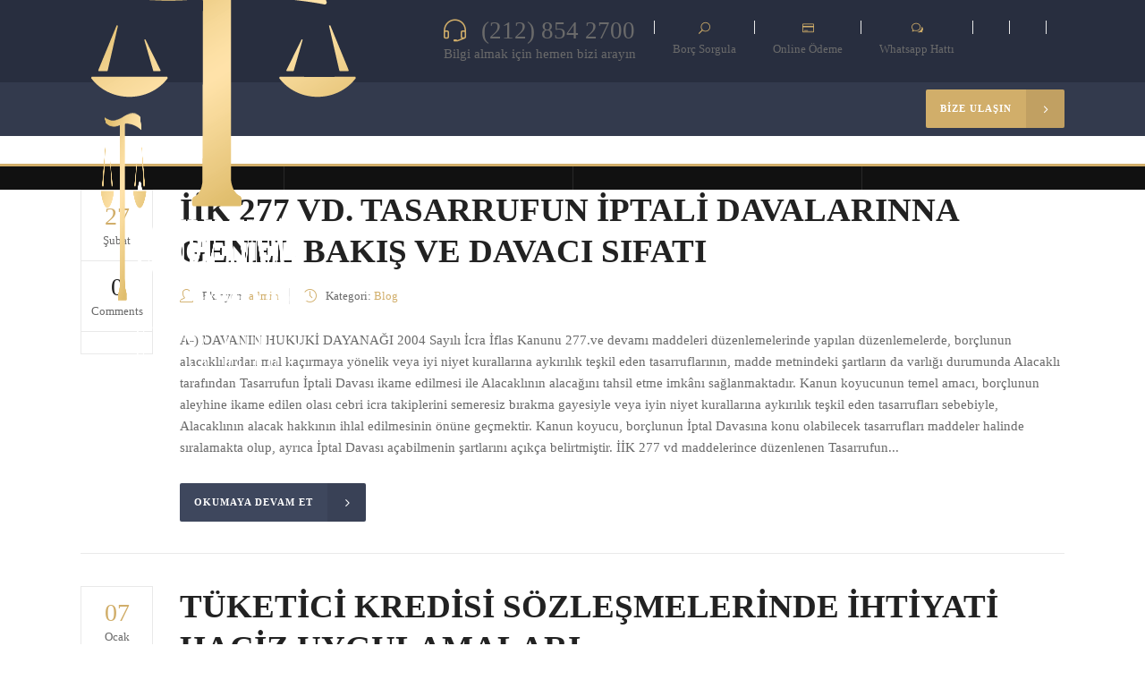

--- FILE ---
content_type: text/html; charset=UTF-8
request_url: https://timurkaynakhukuk.com/category/blog/
body_size: 15790
content:
<!DOCTYPE html>
<html lang="tr">
<head>
        	
        <meta charset="UTF-8"/>

        <link rel="profile" href="http://gmpg.org/xfn/11"/>
        <link rel="pingback" href="https://timurkaynakhukuk.com/xmlrpc.php"/>
                <meta name="viewport" content="width=device-width,initial-scale=1,user-scalable=no">
        
	<title>Blog &#8211; Timur Kaynak Hukuk Bürosu</title>
<script type="application/javascript">var mkdCoreAjaxUrl = "https://timurkaynakhukuk.com/wp-admin/admin-ajax.php"</script><meta name='robots' content='max-image-preview:large' />
<link rel='dns-prefetch' href='//maps.googleapis.com' />
<link rel='dns-prefetch' href='//fonts.googleapis.com' />
<link rel="alternate" type="application/rss+xml" title="Timur Kaynak Hukuk Bürosu &raquo; akışı" href="https://timurkaynakhukuk.com/feed/" />
<link rel="alternate" type="application/rss+xml" title="Timur Kaynak Hukuk Bürosu &raquo; yorum akışı" href="https://timurkaynakhukuk.com/comments/feed/" />
<link rel="alternate" type="application/rss+xml" title="Timur Kaynak Hukuk Bürosu &raquo; Blog kategori akışı" href="https://timurkaynakhukuk.com/category/blog/feed/" />
<style id='wp-img-auto-sizes-contain-inline-css' type='text/css'>
img:is([sizes=auto i],[sizes^="auto," i]){contain-intrinsic-size:3000px 1500px}
/*# sourceURL=wp-img-auto-sizes-contain-inline-css */
</style>
<style id='wp-emoji-styles-inline-css' type='text/css'>

	img.wp-smiley, img.emoji {
		display: inline !important;
		border: none !important;
		box-shadow: none !important;
		height: 1em !important;
		width: 1em !important;
		margin: 0 0.07em !important;
		vertical-align: -0.1em !important;
		background: none !important;
		padding: 0 !important;
	}
/*# sourceURL=wp-emoji-styles-inline-css */
</style>
<style id='wp-block-library-inline-css' type='text/css'>
:root{--wp-block-synced-color:#7a00df;--wp-block-synced-color--rgb:122,0,223;--wp-bound-block-color:var(--wp-block-synced-color);--wp-editor-canvas-background:#ddd;--wp-admin-theme-color:#007cba;--wp-admin-theme-color--rgb:0,124,186;--wp-admin-theme-color-darker-10:#006ba1;--wp-admin-theme-color-darker-10--rgb:0,107,160.5;--wp-admin-theme-color-darker-20:#005a87;--wp-admin-theme-color-darker-20--rgb:0,90,135;--wp-admin-border-width-focus:2px}@media (min-resolution:192dpi){:root{--wp-admin-border-width-focus:1.5px}}.wp-element-button{cursor:pointer}:root .has-very-light-gray-background-color{background-color:#eee}:root .has-very-dark-gray-background-color{background-color:#313131}:root .has-very-light-gray-color{color:#eee}:root .has-very-dark-gray-color{color:#313131}:root .has-vivid-green-cyan-to-vivid-cyan-blue-gradient-background{background:linear-gradient(135deg,#00d084,#0693e3)}:root .has-purple-crush-gradient-background{background:linear-gradient(135deg,#34e2e4,#4721fb 50%,#ab1dfe)}:root .has-hazy-dawn-gradient-background{background:linear-gradient(135deg,#faaca8,#dad0ec)}:root .has-subdued-olive-gradient-background{background:linear-gradient(135deg,#fafae1,#67a671)}:root .has-atomic-cream-gradient-background{background:linear-gradient(135deg,#fdd79a,#004a59)}:root .has-nightshade-gradient-background{background:linear-gradient(135deg,#330968,#31cdcf)}:root .has-midnight-gradient-background{background:linear-gradient(135deg,#020381,#2874fc)}:root{--wp--preset--font-size--normal:16px;--wp--preset--font-size--huge:42px}.has-regular-font-size{font-size:1em}.has-larger-font-size{font-size:2.625em}.has-normal-font-size{font-size:var(--wp--preset--font-size--normal)}.has-huge-font-size{font-size:var(--wp--preset--font-size--huge)}.has-text-align-center{text-align:center}.has-text-align-left{text-align:left}.has-text-align-right{text-align:right}.has-fit-text{white-space:nowrap!important}#end-resizable-editor-section{display:none}.aligncenter{clear:both}.items-justified-left{justify-content:flex-start}.items-justified-center{justify-content:center}.items-justified-right{justify-content:flex-end}.items-justified-space-between{justify-content:space-between}.screen-reader-text{border:0;clip-path:inset(50%);height:1px;margin:-1px;overflow:hidden;padding:0;position:absolute;width:1px;word-wrap:normal!important}.screen-reader-text:focus{background-color:#ddd;clip-path:none;color:#444;display:block;font-size:1em;height:auto;left:5px;line-height:normal;padding:15px 23px 14px;text-decoration:none;top:5px;width:auto;z-index:100000}html :where(.has-border-color){border-style:solid}html :where([style*=border-top-color]){border-top-style:solid}html :where([style*=border-right-color]){border-right-style:solid}html :where([style*=border-bottom-color]){border-bottom-style:solid}html :where([style*=border-left-color]){border-left-style:solid}html :where([style*=border-width]){border-style:solid}html :where([style*=border-top-width]){border-top-style:solid}html :where([style*=border-right-width]){border-right-style:solid}html :where([style*=border-bottom-width]){border-bottom-style:solid}html :where([style*=border-left-width]){border-left-style:solid}html :where(img[class*=wp-image-]){height:auto;max-width:100%}:where(figure){margin:0 0 1em}html :where(.is-position-sticky){--wp-admin--admin-bar--position-offset:var(--wp-admin--admin-bar--height,0px)}@media screen and (max-width:600px){html :where(.is-position-sticky){--wp-admin--admin-bar--position-offset:0px}}

/*# sourceURL=wp-block-library-inline-css */
</style><style id='wp-block-heading-inline-css' type='text/css'>
h1:where(.wp-block-heading).has-background,h2:where(.wp-block-heading).has-background,h3:where(.wp-block-heading).has-background,h4:where(.wp-block-heading).has-background,h5:where(.wp-block-heading).has-background,h6:where(.wp-block-heading).has-background{padding:1.25em 2.375em}h1.has-text-align-left[style*=writing-mode]:where([style*=vertical-lr]),h1.has-text-align-right[style*=writing-mode]:where([style*=vertical-rl]),h2.has-text-align-left[style*=writing-mode]:where([style*=vertical-lr]),h2.has-text-align-right[style*=writing-mode]:where([style*=vertical-rl]),h3.has-text-align-left[style*=writing-mode]:where([style*=vertical-lr]),h3.has-text-align-right[style*=writing-mode]:where([style*=vertical-rl]),h4.has-text-align-left[style*=writing-mode]:where([style*=vertical-lr]),h4.has-text-align-right[style*=writing-mode]:where([style*=vertical-rl]),h5.has-text-align-left[style*=writing-mode]:where([style*=vertical-lr]),h5.has-text-align-right[style*=writing-mode]:where([style*=vertical-rl]),h6.has-text-align-left[style*=writing-mode]:where([style*=vertical-lr]),h6.has-text-align-right[style*=writing-mode]:where([style*=vertical-rl]){rotate:180deg}
/*# sourceURL=https://timurkaynakhukuk.com/wp-includes/blocks/heading/style.min.css */
</style>
<style id='wp-block-list-inline-css' type='text/css'>
ol,ul{box-sizing:border-box}:root :where(.wp-block-list.has-background){padding:1.25em 2.375em}
/*# sourceURL=https://timurkaynakhukuk.com/wp-includes/blocks/list/style.min.css */
</style>
<style id='wp-block-paragraph-inline-css' type='text/css'>
.is-small-text{font-size:.875em}.is-regular-text{font-size:1em}.is-large-text{font-size:2.25em}.is-larger-text{font-size:3em}.has-drop-cap:not(:focus):first-letter{float:left;font-size:8.4em;font-style:normal;font-weight:100;line-height:.68;margin:.05em .1em 0 0;text-transform:uppercase}body.rtl .has-drop-cap:not(:focus):first-letter{float:none;margin-left:.1em}p.has-drop-cap.has-background{overflow:hidden}:root :where(p.has-background){padding:1.25em 2.375em}:where(p.has-text-color:not(.has-link-color)) a{color:inherit}p.has-text-align-left[style*="writing-mode:vertical-lr"],p.has-text-align-right[style*="writing-mode:vertical-rl"]{rotate:180deg}
/*# sourceURL=https://timurkaynakhukuk.com/wp-includes/blocks/paragraph/style.min.css */
</style>
<style id='wp-block-table-inline-css' type='text/css'>
.wp-block-table{overflow-x:auto}.wp-block-table table{border-collapse:collapse;width:100%}.wp-block-table thead{border-bottom:3px solid}.wp-block-table tfoot{border-top:3px solid}.wp-block-table td,.wp-block-table th{border:1px solid;padding:.5em}.wp-block-table .has-fixed-layout{table-layout:fixed;width:100%}.wp-block-table .has-fixed-layout td,.wp-block-table .has-fixed-layout th{word-break:break-word}.wp-block-table.aligncenter,.wp-block-table.alignleft,.wp-block-table.alignright{display:table;width:auto}.wp-block-table.aligncenter td,.wp-block-table.aligncenter th,.wp-block-table.alignleft td,.wp-block-table.alignleft th,.wp-block-table.alignright td,.wp-block-table.alignright th{word-break:break-word}.wp-block-table .has-subtle-light-gray-background-color{background-color:#f3f4f5}.wp-block-table .has-subtle-pale-green-background-color{background-color:#e9fbe5}.wp-block-table .has-subtle-pale-blue-background-color{background-color:#e7f5fe}.wp-block-table .has-subtle-pale-pink-background-color{background-color:#fcf0ef}.wp-block-table.is-style-stripes{background-color:initial;border-collapse:inherit;border-spacing:0}.wp-block-table.is-style-stripes tbody tr:nth-child(odd){background-color:#f0f0f0}.wp-block-table.is-style-stripes.has-subtle-light-gray-background-color tbody tr:nth-child(odd){background-color:#f3f4f5}.wp-block-table.is-style-stripes.has-subtle-pale-green-background-color tbody tr:nth-child(odd){background-color:#e9fbe5}.wp-block-table.is-style-stripes.has-subtle-pale-blue-background-color tbody tr:nth-child(odd){background-color:#e7f5fe}.wp-block-table.is-style-stripes.has-subtle-pale-pink-background-color tbody tr:nth-child(odd){background-color:#fcf0ef}.wp-block-table.is-style-stripes td,.wp-block-table.is-style-stripes th{border-color:#0000}.wp-block-table.is-style-stripes{border-bottom:1px solid #f0f0f0}.wp-block-table .has-border-color td,.wp-block-table .has-border-color th,.wp-block-table .has-border-color tr,.wp-block-table .has-border-color>*{border-color:inherit}.wp-block-table table[style*=border-top-color] tr:first-child,.wp-block-table table[style*=border-top-color] tr:first-child td,.wp-block-table table[style*=border-top-color] tr:first-child th,.wp-block-table table[style*=border-top-color]>*,.wp-block-table table[style*=border-top-color]>* td,.wp-block-table table[style*=border-top-color]>* th{border-top-color:inherit}.wp-block-table table[style*=border-top-color] tr:not(:first-child){border-top-color:initial}.wp-block-table table[style*=border-right-color] td:last-child,.wp-block-table table[style*=border-right-color] th,.wp-block-table table[style*=border-right-color] tr,.wp-block-table table[style*=border-right-color]>*{border-right-color:inherit}.wp-block-table table[style*=border-bottom-color] tr:last-child,.wp-block-table table[style*=border-bottom-color] tr:last-child td,.wp-block-table table[style*=border-bottom-color] tr:last-child th,.wp-block-table table[style*=border-bottom-color]>*,.wp-block-table table[style*=border-bottom-color]>* td,.wp-block-table table[style*=border-bottom-color]>* th{border-bottom-color:inherit}.wp-block-table table[style*=border-bottom-color] tr:not(:last-child){border-bottom-color:initial}.wp-block-table table[style*=border-left-color] td:first-child,.wp-block-table table[style*=border-left-color] th,.wp-block-table table[style*=border-left-color] tr,.wp-block-table table[style*=border-left-color]>*{border-left-color:inherit}.wp-block-table table[style*=border-style] td,.wp-block-table table[style*=border-style] th,.wp-block-table table[style*=border-style] tr,.wp-block-table table[style*=border-style]>*{border-style:inherit}.wp-block-table table[style*=border-width] td,.wp-block-table table[style*=border-width] th,.wp-block-table table[style*=border-width] tr,.wp-block-table table[style*=border-width]>*{border-style:inherit;border-width:inherit}
/*# sourceURL=https://timurkaynakhukuk.com/wp-includes/blocks/table/style.min.css */
</style>
<style id='global-styles-inline-css' type='text/css'>
:root{--wp--preset--aspect-ratio--square: 1;--wp--preset--aspect-ratio--4-3: 4/3;--wp--preset--aspect-ratio--3-4: 3/4;--wp--preset--aspect-ratio--3-2: 3/2;--wp--preset--aspect-ratio--2-3: 2/3;--wp--preset--aspect-ratio--16-9: 16/9;--wp--preset--aspect-ratio--9-16: 9/16;--wp--preset--color--black: #000000;--wp--preset--color--cyan-bluish-gray: #abb8c3;--wp--preset--color--white: #ffffff;--wp--preset--color--pale-pink: #f78da7;--wp--preset--color--vivid-red: #cf2e2e;--wp--preset--color--luminous-vivid-orange: #ff6900;--wp--preset--color--luminous-vivid-amber: #fcb900;--wp--preset--color--light-green-cyan: #7bdcb5;--wp--preset--color--vivid-green-cyan: #00d084;--wp--preset--color--pale-cyan-blue: #8ed1fc;--wp--preset--color--vivid-cyan-blue: #0693e3;--wp--preset--color--vivid-purple: #9b51e0;--wp--preset--gradient--vivid-cyan-blue-to-vivid-purple: linear-gradient(135deg,rgb(6,147,227) 0%,rgb(155,81,224) 100%);--wp--preset--gradient--light-green-cyan-to-vivid-green-cyan: linear-gradient(135deg,rgb(122,220,180) 0%,rgb(0,208,130) 100%);--wp--preset--gradient--luminous-vivid-amber-to-luminous-vivid-orange: linear-gradient(135deg,rgb(252,185,0) 0%,rgb(255,105,0) 100%);--wp--preset--gradient--luminous-vivid-orange-to-vivid-red: linear-gradient(135deg,rgb(255,105,0) 0%,rgb(207,46,46) 100%);--wp--preset--gradient--very-light-gray-to-cyan-bluish-gray: linear-gradient(135deg,rgb(238,238,238) 0%,rgb(169,184,195) 100%);--wp--preset--gradient--cool-to-warm-spectrum: linear-gradient(135deg,rgb(74,234,220) 0%,rgb(151,120,209) 20%,rgb(207,42,186) 40%,rgb(238,44,130) 60%,rgb(251,105,98) 80%,rgb(254,248,76) 100%);--wp--preset--gradient--blush-light-purple: linear-gradient(135deg,rgb(255,206,236) 0%,rgb(152,150,240) 100%);--wp--preset--gradient--blush-bordeaux: linear-gradient(135deg,rgb(254,205,165) 0%,rgb(254,45,45) 50%,rgb(107,0,62) 100%);--wp--preset--gradient--luminous-dusk: linear-gradient(135deg,rgb(255,203,112) 0%,rgb(199,81,192) 50%,rgb(65,88,208) 100%);--wp--preset--gradient--pale-ocean: linear-gradient(135deg,rgb(255,245,203) 0%,rgb(182,227,212) 50%,rgb(51,167,181) 100%);--wp--preset--gradient--electric-grass: linear-gradient(135deg,rgb(202,248,128) 0%,rgb(113,206,126) 100%);--wp--preset--gradient--midnight: linear-gradient(135deg,rgb(2,3,129) 0%,rgb(40,116,252) 100%);--wp--preset--font-size--small: 13px;--wp--preset--font-size--medium: 20px;--wp--preset--font-size--large: 36px;--wp--preset--font-size--x-large: 42px;--wp--preset--spacing--20: 0.44rem;--wp--preset--spacing--30: 0.67rem;--wp--preset--spacing--40: 1rem;--wp--preset--spacing--50: 1.5rem;--wp--preset--spacing--60: 2.25rem;--wp--preset--spacing--70: 3.38rem;--wp--preset--spacing--80: 5.06rem;--wp--preset--shadow--natural: 6px 6px 9px rgba(0, 0, 0, 0.2);--wp--preset--shadow--deep: 12px 12px 50px rgba(0, 0, 0, 0.4);--wp--preset--shadow--sharp: 6px 6px 0px rgba(0, 0, 0, 0.2);--wp--preset--shadow--outlined: 6px 6px 0px -3px rgb(255, 255, 255), 6px 6px rgb(0, 0, 0);--wp--preset--shadow--crisp: 6px 6px 0px rgb(0, 0, 0);}:where(.is-layout-flex){gap: 0.5em;}:where(.is-layout-grid){gap: 0.5em;}body .is-layout-flex{display: flex;}.is-layout-flex{flex-wrap: wrap;align-items: center;}.is-layout-flex > :is(*, div){margin: 0;}body .is-layout-grid{display: grid;}.is-layout-grid > :is(*, div){margin: 0;}:where(.wp-block-columns.is-layout-flex){gap: 2em;}:where(.wp-block-columns.is-layout-grid){gap: 2em;}:where(.wp-block-post-template.is-layout-flex){gap: 1.25em;}:where(.wp-block-post-template.is-layout-grid){gap: 1.25em;}.has-black-color{color: var(--wp--preset--color--black) !important;}.has-cyan-bluish-gray-color{color: var(--wp--preset--color--cyan-bluish-gray) !important;}.has-white-color{color: var(--wp--preset--color--white) !important;}.has-pale-pink-color{color: var(--wp--preset--color--pale-pink) !important;}.has-vivid-red-color{color: var(--wp--preset--color--vivid-red) !important;}.has-luminous-vivid-orange-color{color: var(--wp--preset--color--luminous-vivid-orange) !important;}.has-luminous-vivid-amber-color{color: var(--wp--preset--color--luminous-vivid-amber) !important;}.has-light-green-cyan-color{color: var(--wp--preset--color--light-green-cyan) !important;}.has-vivid-green-cyan-color{color: var(--wp--preset--color--vivid-green-cyan) !important;}.has-pale-cyan-blue-color{color: var(--wp--preset--color--pale-cyan-blue) !important;}.has-vivid-cyan-blue-color{color: var(--wp--preset--color--vivid-cyan-blue) !important;}.has-vivid-purple-color{color: var(--wp--preset--color--vivid-purple) !important;}.has-black-background-color{background-color: var(--wp--preset--color--black) !important;}.has-cyan-bluish-gray-background-color{background-color: var(--wp--preset--color--cyan-bluish-gray) !important;}.has-white-background-color{background-color: var(--wp--preset--color--white) !important;}.has-pale-pink-background-color{background-color: var(--wp--preset--color--pale-pink) !important;}.has-vivid-red-background-color{background-color: var(--wp--preset--color--vivid-red) !important;}.has-luminous-vivid-orange-background-color{background-color: var(--wp--preset--color--luminous-vivid-orange) !important;}.has-luminous-vivid-amber-background-color{background-color: var(--wp--preset--color--luminous-vivid-amber) !important;}.has-light-green-cyan-background-color{background-color: var(--wp--preset--color--light-green-cyan) !important;}.has-vivid-green-cyan-background-color{background-color: var(--wp--preset--color--vivid-green-cyan) !important;}.has-pale-cyan-blue-background-color{background-color: var(--wp--preset--color--pale-cyan-blue) !important;}.has-vivid-cyan-blue-background-color{background-color: var(--wp--preset--color--vivid-cyan-blue) !important;}.has-vivid-purple-background-color{background-color: var(--wp--preset--color--vivid-purple) !important;}.has-black-border-color{border-color: var(--wp--preset--color--black) !important;}.has-cyan-bluish-gray-border-color{border-color: var(--wp--preset--color--cyan-bluish-gray) !important;}.has-white-border-color{border-color: var(--wp--preset--color--white) !important;}.has-pale-pink-border-color{border-color: var(--wp--preset--color--pale-pink) !important;}.has-vivid-red-border-color{border-color: var(--wp--preset--color--vivid-red) !important;}.has-luminous-vivid-orange-border-color{border-color: var(--wp--preset--color--luminous-vivid-orange) !important;}.has-luminous-vivid-amber-border-color{border-color: var(--wp--preset--color--luminous-vivid-amber) !important;}.has-light-green-cyan-border-color{border-color: var(--wp--preset--color--light-green-cyan) !important;}.has-vivid-green-cyan-border-color{border-color: var(--wp--preset--color--vivid-green-cyan) !important;}.has-pale-cyan-blue-border-color{border-color: var(--wp--preset--color--pale-cyan-blue) !important;}.has-vivid-cyan-blue-border-color{border-color: var(--wp--preset--color--vivid-cyan-blue) !important;}.has-vivid-purple-border-color{border-color: var(--wp--preset--color--vivid-purple) !important;}.has-vivid-cyan-blue-to-vivid-purple-gradient-background{background: var(--wp--preset--gradient--vivid-cyan-blue-to-vivid-purple) !important;}.has-light-green-cyan-to-vivid-green-cyan-gradient-background{background: var(--wp--preset--gradient--light-green-cyan-to-vivid-green-cyan) !important;}.has-luminous-vivid-amber-to-luminous-vivid-orange-gradient-background{background: var(--wp--preset--gradient--luminous-vivid-amber-to-luminous-vivid-orange) !important;}.has-luminous-vivid-orange-to-vivid-red-gradient-background{background: var(--wp--preset--gradient--luminous-vivid-orange-to-vivid-red) !important;}.has-very-light-gray-to-cyan-bluish-gray-gradient-background{background: var(--wp--preset--gradient--very-light-gray-to-cyan-bluish-gray) !important;}.has-cool-to-warm-spectrum-gradient-background{background: var(--wp--preset--gradient--cool-to-warm-spectrum) !important;}.has-blush-light-purple-gradient-background{background: var(--wp--preset--gradient--blush-light-purple) !important;}.has-blush-bordeaux-gradient-background{background: var(--wp--preset--gradient--blush-bordeaux) !important;}.has-luminous-dusk-gradient-background{background: var(--wp--preset--gradient--luminous-dusk) !important;}.has-pale-ocean-gradient-background{background: var(--wp--preset--gradient--pale-ocean) !important;}.has-electric-grass-gradient-background{background: var(--wp--preset--gradient--electric-grass) !important;}.has-midnight-gradient-background{background: var(--wp--preset--gradient--midnight) !important;}.has-small-font-size{font-size: var(--wp--preset--font-size--small) !important;}.has-medium-font-size{font-size: var(--wp--preset--font-size--medium) !important;}.has-large-font-size{font-size: var(--wp--preset--font-size--large) !important;}.has-x-large-font-size{font-size: var(--wp--preset--font-size--x-large) !important;}
/*# sourceURL=global-styles-inline-css */
</style>

<style id='classic-theme-styles-inline-css' type='text/css'>
/*! This file is auto-generated */
.wp-block-button__link{color:#fff;background-color:#32373c;border-radius:9999px;box-shadow:none;text-decoration:none;padding:calc(.667em + 2px) calc(1.333em + 2px);font-size:1.125em}.wp-block-file__button{background:#32373c;color:#fff;text-decoration:none}
/*# sourceURL=/wp-includes/css/classic-themes.min.css */
</style>
<link rel='stylesheet' id='contact-form-7-css' href='https://timurkaynakhukuk.com/wp-content/plugins/contact-form-7/includes/css/styles.css?ver=6.1' type='text/css' media='all' />
<link rel='stylesheet' id='libero-mikado-default-style-css' href='https://timurkaynakhukuk.com/wp-content/themes/libero/style.css?ver=6.9' type='text/css' media='all' />
<link rel='stylesheet' id='libero-mikado-modules-plugins-css' href='https://timurkaynakhukuk.com/wp-content/themes/libero/assets/css/plugins.min.css?ver=6.9' type='text/css' media='all' />
<link rel='stylesheet' id='libero-mikado-modules-css' href='https://timurkaynakhukuk.com/wp-content/themes/libero/assets/css/modules.min.css?ver=6.9' type='text/css' media='all' />
<link rel='stylesheet' id='libero-mikado-print-css' href='https://timurkaynakhukuk.com/wp-content/themes/libero/assets/css/print.min.css?ver=6.9' type='text/css' media='all' />
<link rel='stylesheet' id='libero-mikado-font_awesome-css' href='https://timurkaynakhukuk.com/wp-content/themes/libero/assets/css/font-awesome/css/font-awesome.min.css?ver=6.9' type='text/css' media='all' />
<link rel='stylesheet' id='libero-mikado-font_elegant-css' href='https://timurkaynakhukuk.com/wp-content/themes/libero/assets/css/elegant-icons/style.min.css?ver=6.9' type='text/css' media='all' />
<link rel='stylesheet' id='libero-mikado-ion_icons-css' href='https://timurkaynakhukuk.com/wp-content/themes/libero/assets/css/ion-icons/css/ionicons.min.css?ver=6.9' type='text/css' media='all' />
<link rel='stylesheet' id='libero-mikado-linea_icons-css' href='https://timurkaynakhukuk.com/wp-content/themes/libero/assets/css/linea-icons/style.css?ver=6.9' type='text/css' media='all' />
<link rel='stylesheet' id='libero-mikado-simple_line_icons-css' href='https://timurkaynakhukuk.com/wp-content/themes/libero/assets/css/simple-line-icons/simple-line-icons.css?ver=6.9' type='text/css' media='all' />
<link rel='stylesheet' id='libero-mikado-dripicons-css' href='https://timurkaynakhukuk.com/wp-content/themes/libero/assets/css/dripicons/dripicons.css?ver=6.9' type='text/css' media='all' />
<link rel='stylesheet' id='libero-mikado-blog-css' href='https://timurkaynakhukuk.com/wp-content/themes/libero/assets/css/blog.min.css?ver=6.9' type='text/css' media='all' />
<link rel='stylesheet' id='mediaelement-css' href='https://timurkaynakhukuk.com/wp-includes/js/mediaelement/mediaelementplayer-legacy.min.css?ver=4.2.17' type='text/css' media='all' />
<link rel='stylesheet' id='wp-mediaelement-css' href='https://timurkaynakhukuk.com/wp-includes/js/mediaelement/wp-mediaelement.min.css?ver=6.9' type='text/css' media='all' />
<link rel='stylesheet' id='libero-mikado-modules-responsive-css' href='https://timurkaynakhukuk.com/wp-content/themes/libero/assets/css/modules-responsive.min.css?ver=6.9' type='text/css' media='all' />
<link rel='stylesheet' id='libero-mikado-blog-responsive-css' href='https://timurkaynakhukuk.com/wp-content/themes/libero/assets/css/blog-responsive.min.css?ver=6.9' type='text/css' media='all' />
<link rel='stylesheet' id='libero-mikado-style-dynamic-responsive-css' href='https://timurkaynakhukuk.com/wp-content/themes/libero/assets/css/style_dynamic_responsive.css?ver=1711548999' type='text/css' media='all' />
<link rel='stylesheet' id='libero-mikado-style-dynamic-css' href='https://timurkaynakhukuk.com/wp-content/themes/libero/assets/css/style_dynamic.css?ver=1711548999' type='text/css' media='all' />
<link rel='stylesheet' id='js_composer_front-css' href='https://timurkaynakhukuk.com/wp-content/plugins/js_composer/assets/css/js_composer.min.css?ver=6.4.1' type='text/css' media='all' />
<link rel='stylesheet' id='libero-mikado-google-fonts-css' href='https://fonts.googleapis.com/css?family=Roboto%3A100%2C100italic%2C200%2C200italic%2C300%2C300italic%2C400%2C400italic%2C500%2C500italic%2C600%2C600italic%2C700%2C700italic%2C800%2C800italic%2C900%2C900italic%7CDynalight%3A100%2C100italic%2C200%2C200italic%2C300%2C300italic%2C400%2C400italic%2C500%2C500italic%2C600%2C600italic%2C700%2C700italic%2C800%2C800italic%2C900%2C900italic&#038;subset=latin%2Clatin-ext&#038;ver=1.0.0' type='text/css' media='all' />
<link rel='stylesheet' id='select2-css' href='https://timurkaynakhukuk.com/wp-content/themes/libero/framework/admin/assets/css/select2.min.css?ver=6.9' type='text/css' media='all' />
<link rel='stylesheet' id='mikado-core-dashboard-style-css' href='https://timurkaynakhukuk.com/wp-content/plugins/mikado-core/core-dashboard/assets/css/core-dashboard.min.css?ver=6.9' type='text/css' media='all' />
<script type="text/javascript" src="https://timurkaynakhukuk.com/wp-includes/js/jquery/jquery.min.js?ver=3.7.1" id="jquery-core-js"></script>
<script type="text/javascript" src="https://timurkaynakhukuk.com/wp-includes/js/jquery/jquery-migrate.min.js?ver=3.4.1" id="jquery-migrate-js"></script>
<link rel="https://api.w.org/" href="https://timurkaynakhukuk.com/wp-json/" /><link rel="alternate" title="JSON" type="application/json" href="https://timurkaynakhukuk.com/wp-json/wp/v2/categories/42" /><link rel="EditURI" type="application/rsd+xml" title="RSD" href="https://timurkaynakhukuk.com/xmlrpc.php?rsd" />
<meta name="generator" content="WordPress 6.9" />
<meta name="generator" content="Powered by WPBakery Page Builder - drag and drop page builder for WordPress."/>
<link rel="icon" href="https://timurkaynakhukuk.com/wp-content/uploads/2022/02/cropped-t_logo-32x32.png" sizes="32x32" />
<link rel="icon" href="https://timurkaynakhukuk.com/wp-content/uploads/2022/02/cropped-t_logo-192x192.png" sizes="192x192" />
<link rel="apple-touch-icon" href="https://timurkaynakhukuk.com/wp-content/uploads/2022/02/cropped-t_logo-180x180.png" />
<meta name="msapplication-TileImage" content="https://timurkaynakhukuk.com/wp-content/uploads/2022/02/cropped-t_logo-270x270.png" />
<noscript><style> .wpb_animate_when_almost_visible { opacity: 1; }</style></noscript></head>

<body class="archive category category-blog category-42 wp-theme-libero mkd-core-1.3.1 libero-ver-2.2  mkd-grid-1300 mkd-blog-installed mkd-header-standard mkd-sticky-header-on-scroll-down-up mkd-default-mobile-header mkd-sticky-up-mobile-header mkd-menu-item-first-level-bg-color mkd-dropdown-default wpb-js-composer js-comp-ver-6.4.1 vc_responsive">

<div class="mkd-wrapper">
    <div class="mkd-wrapper-inner">
        
<header class="mkd-page-header">
    <div class="mkd-logo-area" >
                <div class="mkd-grid">
                <div class="mkd-vertical-align-containers mkd-25-75">
            <div class="mkd-position-left">
                <div class="mkd-position-left-inner">
                    
<div class="mkd-logo-wrapper">
    <a href="https://timurkaynakhukuk.com/" style="height: 180px;">
        <img class="mkd-normal-logo" src="https://timurkaynakhukuk.com/wp-content/uploads/2022/05/timurkaynak_02.png" alt="logo"/>
        <img class="mkd-dark-logo" src="https://timurkaynakhukuk.com/wp/wp-content/uploads/2022/05/timurkaynak_01.png" alt="dark logo"/>        <img class="mkd-light-logo" src="https://timurkaynakhukuk.com/wp/wp-content/uploads/2022/05/timurkaynak_02.png" alt="light logo"/>    </a>
</div>

                </div>
            </div>

            <div class="mkd-position-right">
                <div class="mkd-position-right-inner">
                                            <div id="text-12" class="widget widget_text mkd-right-from-logo-widget">			<div class="textwidget"><div class="mkd-icon-list-item">
	<div class="mkd-icon-list-icon-holder">
        <div class="mkd-icon-list-icon-holder-inner clearfix" data-icon-size=25>
			<i class="mkd-icon-simple-line-icon icon-earphones-alt " style="color:#d1ae6a;font-size:25px" ></i>		</div>
	</div>
	<p class="mkd-icon-list-text" style="color:#ffffff;font-size:27px" data-title-size=27> (212) 854  2700</p>
</div><div class="vc_empty_space"   style="height: 2px"><span class="vc_empty_space_inner"></span></div><p style="text-align:left; font-size:13px;"><span style="color:#fff">Bilgi almak için hemen bizi arayın</span></p></div>
		</div><div id="text-13" class="widget widget_text mkd-right-from-logo-widget">			<div class="textwidget">
<span class='mkd-vertical-separator' style="border-right-color: rgba(255,255,255,0.1);height: 48px;margin-left: 15px;margin-right: 14px"></span>
</div>
		</div><div id="text-29" class="widget widget_text mkd-right-from-logo-widget">			<div class="textwidget"><div class="mkd-iwt clearfix mkd-iwt-icon-top mkd-iwt-icon-normal mkd-iwt-icon-small">
    <div class="mkd-iwt-icon-holder">
                    
    <span class="mkd-icon-shortcode normal mkd-icon-linked"  data-hover-color="#c18f59" data-color="#ffffff" >
                    <a href="https://pos.param.com.tr/Tahsilat/Default.aspx?k=802C396D-98F1-472E-B5B7-4DB68A7E6ADB" target="_blank">
        
        <span aria-hidden="true" class="mkd-icon-font-elegant icon_search mkd-icon-element" style="color: #ffffff;font-size:23px" ></span>
                    </a>
                <span  class="mkd-background"></span>
    </span>

            </div>
    <div class="mkd-iwt-content-holder" >
        <div class="mkd-iwt-title-holder">
                                </div>
        <div class="mkd-iwt-text-holder">
            <p style="color: #ffffff">Borç Sorgula</p>
        </div>
    </div>
</div>
</div>
		</div><div id="text-28" class="widget widget_text mkd-right-from-logo-widget">			<div class="textwidget">
<span class='mkd-vertical-separator' style="border-right-color: rgba(255,255,255,0.1);height: 48px;margin-left: 15px;margin-right: 14px"></span>
</div>
		</div><div id="text-14" class="widget widget_text mkd-right-from-logo-widget">			<div class="textwidget"><div class="mkd-iwt clearfix mkd-iwt-icon-top mkd-iwt-icon-normal mkd-iwt-icon-small">
    <div class="mkd-iwt-icon-holder">
                    
    <span class="mkd-icon-shortcode normal mkd-icon-linked"  data-hover-color="#c18f59" data-color="#ffffff" >
                    <a href="https://pos.param.com.tr/Tahsilat/Default.aspx?k=802C396D-98F1-472E-B5B7-4DB68A7E6ADB" target="_blank">
        
        <span aria-hidden="true" class="mkd-icon-font-elegant icon_creditcard mkd-icon-element" style="color: #ffffff;font-size:23px" ></span>
                    </a>
                <span  class="mkd-background"></span>
    </span>

            </div>
    <div class="mkd-iwt-content-holder" >
        <div class="mkd-iwt-title-holder">
                                </div>
        <div class="mkd-iwt-text-holder">
            <p style="color: #ffffff">Online Ödeme</p>
        </div>
    </div>
</div>
</div>
		</div><div id="text-15" class="widget widget_text mkd-right-from-logo-widget">			<div class="textwidget">
<span class='mkd-vertical-separator' style="border-right-color: rgba(255,255,255,0.1);height: 48px;margin-left: 14px;margin-right: 13px"></span>
</div>
		</div><div id="text-16" class="widget widget_text mkd-right-from-logo-widget">			<div class="textwidget"><div class="mkd-iwt clearfix mkd-iwt-icon-top mkd-iwt-icon-normal mkd-iwt-icon-small">
    <div class="mkd-iwt-icon-holder">
                    
    <span class="mkd-icon-shortcode normal mkd-icon-linked"  data-hover-color="#c18f59" data-color="#ffffff" >
                    <a href="#" target="_blank">
        
        <span aria-hidden="true" class="mkd-icon-font-elegant icon_chat_alt mkd-icon-element" style="color: #ffffff;font-size:23px" ></span>
                    </a>
                <span  class="mkd-background"></span>
    </span>

            </div>
    <div class="mkd-iwt-content-holder" >
        <div class="mkd-iwt-title-holder">
                                </div>
        <div class="mkd-iwt-text-holder">
            <p style="color: #ffffff">Whatsapp Hattı</p>
        </div>
    </div>
</div>
</div>
		</div><div id="text-17" class="widget widget_text mkd-right-from-logo-widget">			<div class="textwidget">
<span class='mkd-vertical-separator' style="border-right-color: rgba(255,255,255,0.1);height: 48px;margin-left: 13px;margin-right: 0px"></span></div>
		</div><div id="text-18" class="widget widget_text mkd-right-from-logo-widget">			<div class="textwidget">
<span class='mkd-vertical-separator' style="border-right-color: rgba(255,255,255,0.1);height: 48px;margin-left: 0px;margin-right: 0px"></span></div>
		</div><div id="text-19" class="widget widget_text mkd-right-from-logo-widget">			<div class="textwidget">
<span class='mkd-vertical-separator' style="border-right-color: rgba(255,255,255,0.1);height: 48px;margin-left: 0px;margin-right: 0px"></span></div>
		</div>                                    </div>
            </div>
        </div>
                </div>
            </div>
    <div class="mkd-menu-area" >
                <div class="mkd-grid">
                        <div class="mkd-vertical-align-containers">
            <div class="mkd-position-left">
                <div class="mkd-position-left-inner">
                    
<nav class="mkd-main-menu mkd-drop-down mkd-default-nav">
    </nav>

                </div>
            </div>
            <div class="mkd-position-right">
                <div class="mkd-position-right-inner">
                                            <div id="text-20" class="widget widget_text mkd-right-from-main-menu-widget">			<div class="textwidget"><a href="https://timurkaynakhukuk.com/iletisim/" target="_self" style="font-weight: 900" class="mkd-btn mkd-btn-medium mkd-btn-solid mkd-btn-icon"  >
    <span class="mkd-btn-text"  >BİZE ULAŞIN</span><span class="mkd-btn-icon-holder">
            <span aria-hidden="true" class="mkd-icon-font-elegant arrow_carrot-right mkd-btn-icon-elem" ></span>            <span aria-hidden="true" class="mkd-icon-font-elegant arrow_carrot-right mkd-btn-icon-elem" ></span>        </span>
    </a>
</div>
		</div>                                    </div>
            </div>
        </div>
                </div>
            </div>


    
<div class="mkd-sticky-header">
        <div class="mkd-sticky-holder" >
            <div class="mkd-grid">
                        <div class=" mkd-vertical-align-containers">
                <div class="mkd-position-left">
                    <div class="mkd-position-left-inner">
                        
<div class="mkd-logo-wrapper">
    <a href="https://timurkaynakhukuk.com/" style="height: 158px;">
        <img src="https://timurkaynakhukuk.com/wp/wp-content/uploads/2022/05/timurkaynak_03.png" alt="logo"/>
    </a>
</div>

                        
<nav class="mkd-main-menu mkd-drop-down mkd-sticky-nav">
    </nav>

                    </div>
                </div>
                <div class="mkd-position-right">
                    <div class="mkd-position-right-inner">
                                                    <div id="text-21" class="widget widget_text mkd-sticky-right">			<div class="textwidget"><a href="http://libero.mikado-themes.com/contact-with-google-map/" target="_self" style="font-weight: 900" class="mkd-btn mkd-btn-medium mkd-btn-solid mkd-btn-icon"  >
    <span class="mkd-btn-text"  >BİZE ULAŞIN</span><span class="mkd-btn-icon-holder">
            <span aria-hidden="true" class="mkd-icon-font-elegant arrow_carrot-right mkd-btn-icon-elem" ></span>            <span aria-hidden="true" class="mkd-icon-font-elegant arrow_carrot-right mkd-btn-icon-elem" ></span>        </span>
    </a>
</div>
		</div>                                            </div>
                </div>
            </div>
                    </div>
            </div>
</div>

</header>


<header class="mkd-mobile-header">
    <div class="mkd-mobile-header-inner">
                <div class="mkd-mobile-header-holder">
            <div class="mkd-vertical-align-containers">
                <div class="mkd-position-left">
                    <div class="mkd-position-left-inner">
                                                
<div class="mkd-mobile-logo-wrapper">
    <a href="https://timurkaynakhukuk.com/" style="height: 180px">
        <img src="https://timurkaynakhukuk.com/wp/wp-content/uploads/2022/05/timurkaynak_02.png" alt="mobile logo"/>
    </a>
</div>

                                            </div>
                </div>

                <div class="mkd-position-right">
                    <div class="mkd-position-right-inner">
                                                                    </div>
                </div>
            </div> <!-- close .mkd-vertical-align-containers -->
        </div>
            </div>
</header> <!-- close .mkd-mobile-header -->



                    <a id='mkd-back-to-top'  href='#'>
                <span class="mkd-icon-stack">
                     <span aria-hidden="true" class="mkd-icon-font-elegant arrow_carrot-up " ></span>                </span>
            </a>
        
        <div class="mkd-content" >
            <div class="mkd-content-inner">    <div class="mkd-container">
                <div class="mkd-container-inner clearfix">
            	<div class="mkd-blog-holder mkd-blog-type-standard">
	<article id="post-3403" class="post-3403 post type-post status-publish format-standard hentry category-blog">
	<div class="mkd-post-content">
		<div class="mkd-post-info-column">
			<div class="mkd-post-info-column-inner">
				
<div class="mkd-post-info-date">
	
		<span class="mkd-post-info-date-day">27</span>
		<span class="mkd-post-info-date-month">Şubat</span>

		</div><div class="mkd-post-info-comments-holder">
	<a class="mkd-post-info-comments" href="https://timurkaynakhukuk.com/iik-277-vd-tasarrufun-iptali-davalarinna-genel-bakis-ve-davaci-sifati/#respond" target="_self">
		<span class="mkd-post-info-comments-no">0</span>
		<span class="mkd-post-info-comments-text">Comments</span>
	</a>
</div><div class ="mkd-blog-share">
	</div>
			</div>
			<span class="mkd-post-sticky">
				<span class="icon_ribbon_alt mkd-sticky-icon"></span>
				Sticky			</span>
		</div>
		<div class="mkd-post-content-column">
			<div class="mkd-post-text">
				<div class="mkd-post-text-inner">
					<h1 class="mkd-post-title">
	<a href="https://timurkaynakhukuk.com/iik-277-vd-tasarrufun-iptali-davalarinna-genel-bakis-ve-davaci-sifati/" title="İİK 277 VD. TASARRUFUN İPTALİ DAVALARINNA GENEL BAKIŞ VE DAVACI SIFATI">İİK 277 VD. TASARRUFUN İPTALİ DAVALARINNA GENEL BAKIŞ VE DAVACI SIFATI</a>
</h1>					<div class="mkd-post-info">
						<div class="mkd-post-info-author">
	<span class="mkd-post-info-icon icon-user"></span>
	Ekleyen: 	<a class="mkd-post-info-author-link" href="https://timurkaynakhukuk.com/author/timurkaynakhukuk/">
		admin	</a>
</div>
<div class="mkd-post-info-category">
	<span class="mkd-post-info-icon icon-clock"></span>
	Kategori: <a href="https://timurkaynakhukuk.com/category/blog/" rel="category tag">Blog</a></div>
					</div>
					<p class="mkd-post-excerpt">
A-) DAVANIN HUKUKİ DAYANAĞI







2004 Sayılı İcra İflas Kanunu 277.ve devamı maddeleri düzenlemelerinde yapılan düzenlemelerde, borçlunun alacaklılardan mal kaçırmaya yönelik veya iyi niyet kurallarına aykırılık teşkil eden tasarruflarının, madde metnindeki şartların da varlığı durumunda Alacaklı tarafından Tasarrufun İptali Davası ikame edilmesi ile Alacaklının alacağını tahsil etme imkânı sağlanmaktadır.



Kanun koyucunun temel amacı, borçlunun aleyhine ikame edilen olası cebri icra takiplerini semeresiz bırakma gayesiyle veya iyin niyet kurallarına aykırılık teşkil eden tasarrufları sebebiyle, Alacaklının alacak hakkının ihlal edilmesinin önüne geçmektir.



Kanun koyucu, borçlunun İptal Davasına konu olabilecek tasarrufları maddeler halinde sıralamakta olup, ayrıca İptal Davası açabilmenin şartlarını açıkça belirtmiştir.



İİK 277 vd maddelerince düzenlenen Tasarrufun...</p><a href="https://timurkaynakhukuk.com/iik-277-vd-tasarrufun-iptali-davalarinna-genel-bakis-ve-davaci-sifati/" target="_self" style="font-size: 11px" class="mkd-btn mkd-btn-medium mkd-btn-solid mkd-btn-icon mkd-blog-read-more"  >    <span class="mkd-btn-text"  >Okumaya Devam Et</span><span class="mkd-btn-icon-holder">            <span aria-hidden="true" class="mkd-icon-font-elegant arrow_carrot-right mkd-btn-icon-elem" ></span>            <span aria-hidden="true" class="mkd-icon-font-elegant arrow_carrot-right mkd-btn-icon-elem" ></span>        </span>    </a>				</div>
			</div>
		</div>
	</div>
</article><article id="post-3369" class="post-3369 post type-post status-publish format-standard has-post-thumbnail hentry category-blog">
	<div class="mkd-post-content">
		<div class="mkd-post-info-column">
			<div class="mkd-post-info-column-inner">
				
<div class="mkd-post-info-date">
	
		<span class="mkd-post-info-date-day">07</span>
		<span class="mkd-post-info-date-month">Ocak</span>

		</div><div class="mkd-post-info-comments-holder">
	<a class="mkd-post-info-comments" href="https://timurkaynakhukuk.com/tuketici-kredisi-sozlesmelerinde-ihtiyati-haciz-uygulamalari/#respond" target="_self">
		<span class="mkd-post-info-comments-no">0</span>
		<span class="mkd-post-info-comments-text">Comments</span>
	</a>
</div><div class ="mkd-blog-share">
	</div>
			</div>
			<span class="mkd-post-sticky">
				<span class="icon_ribbon_alt mkd-sticky-icon"></span>
				Sticky			</span>
		</div>
		<div class="mkd-post-content-column">
			<div class="mkd-post-text">
				<div class="mkd-post-text-inner">
					<h1 class="mkd-post-title">
	<a href="https://timurkaynakhukuk.com/tuketici-kredisi-sozlesmelerinde-ihtiyati-haciz-uygulamalari/" title="TÜKETİCİ KREDİSİ SÖZLEŞMELERİNDE İHTİYATİ HACİZ UYGULAMALARI">TÜKETİCİ KREDİSİ SÖZLEŞMELERİNDE İHTİYATİ HACİZ UYGULAMALARI</a>
</h1>					<div class="mkd-post-info">
						<div class="mkd-post-info-author">
	<span class="mkd-post-info-icon icon-user"></span>
	Ekleyen: 	<a class="mkd-post-info-author-link" href="https://timurkaynakhukuk.com/author/timurkaynakhukuk/">
		admin	</a>
</div>
<div class="mkd-post-info-category">
	<span class="mkd-post-info-icon icon-clock"></span>
	Kategori: <a href="https://timurkaynakhukuk.com/category/blog/" rel="category tag">Blog</a></div>
					</div>
						<div class="mkd-post-image">
		<a href="https://timurkaynakhukuk.com/tuketici-kredisi-sozlesmelerinde-ihtiyati-haciz-uygulamalari/" title="TÜKETİCİ KREDİSİ SÖZLEŞMELERİNDE İHTİYATİ HACİZ UYGULAMALARI">
			<img width="820" height="350" src="https://timurkaynakhukuk.com/wp-content/uploads/2025/01/Avukatlik-Ai-Gorsel-820x350-1.jpg" class="attachment-full size-full wp-post-image" alt="" decoding="async" fetchpriority="high" srcset="https://timurkaynakhukuk.com/wp-content/uploads/2025/01/Avukatlik-Ai-Gorsel-820x350-1.jpg 820w, https://timurkaynakhukuk.com/wp-content/uploads/2025/01/Avukatlik-Ai-Gorsel-820x350-1-300x128.jpg 300w, https://timurkaynakhukuk.com/wp-content/uploads/2025/01/Avukatlik-Ai-Gorsel-820x350-1-768x328.jpg 768w" sizes="(max-width: 820px) 100vw, 820px" />		</a>
	</div>
<p class="mkd-post-excerpt">
A-) İHTİYATİ HACİZ MÜESSESİNE GENEL BAKIŞ



2004 Sayılı İcra İflas Kanunu 257 ve devamı maddelerince İhtiyati Haciz Müessesi düzenlenmiş olup, genel anlamda İhtiyati Haciz Başvuru şartları ve koşulları madde metninde belirtilmiştir. Buna göre ;



“Madde 257 – İhtiyati haciz şartları:



Rehinle temin edilmemiş ve vadesi gelmiş bir para borcunun alacaklısı, borçlunun yedinde veya üçüncü şahısta olan taşınır ve taşınmaz mallarını ve alacaklariyle diğer haklarını ihtiyaten haczettirebilir. Vadesi gelmemiş borçtan dolayı yalnız aşağıdaki hallerde ihtiyati haciz istenebilir:



1 – Borçlunun muayyen yerleşim yeri yoksa;



2– Borçlu taahhütlerinden kurtulmak maksadiyle mallarını gizlemeğe, kaçırmağa veya kendisi kaçmağa hazırlanır yahut kaçar ya da bu maksatla alacaklının haklarını ihlâl eden...</p><a href="https://timurkaynakhukuk.com/tuketici-kredisi-sozlesmelerinde-ihtiyati-haciz-uygulamalari/" target="_self" style="font-size: 11px" class="mkd-btn mkd-btn-medium mkd-btn-solid mkd-btn-icon mkd-blog-read-more"  >    <span class="mkd-btn-text"  >Okumaya Devam Et</span><span class="mkd-btn-icon-holder">            <span aria-hidden="true" class="mkd-icon-font-elegant arrow_carrot-right mkd-btn-icon-elem" ></span>            <span aria-hidden="true" class="mkd-icon-font-elegant arrow_carrot-right mkd-btn-icon-elem" ></span>        </span>    </a>				</div>
			</div>
		</div>
	</div>
</article><article id="post-3363" class="post-3363 post type-post status-publish format-standard has-post-thumbnail hentry category-blog">
	<div class="mkd-post-content">
		<div class="mkd-post-info-column">
			<div class="mkd-post-info-column-inner">
				
<div class="mkd-post-info-date">
	
		<span class="mkd-post-info-date-day">16</span>
		<span class="mkd-post-info-date-month">Aralık</span>

		</div><div class="mkd-post-info-comments-holder">
	<a class="mkd-post-info-comments" href="https://timurkaynakhukuk.com/maas-haczi-muzekkeresine-cevap-verilmemesinin-hukuki-sonuclalri-ve-yargitay-uygulamalari/#respond" target="_self">
		<span class="mkd-post-info-comments-no">0</span>
		<span class="mkd-post-info-comments-text">Comments</span>
	</a>
</div><div class ="mkd-blog-share">
	</div>
			</div>
			<span class="mkd-post-sticky">
				<span class="icon_ribbon_alt mkd-sticky-icon"></span>
				Sticky			</span>
		</div>
		<div class="mkd-post-content-column">
			<div class="mkd-post-text">
				<div class="mkd-post-text-inner">
					<h1 class="mkd-post-title">
	<a href="https://timurkaynakhukuk.com/maas-haczi-muzekkeresine-cevap-verilmemesinin-hukuki-sonuclalri-ve-yargitay-uygulamalari/" title="MAAŞ HACZİ MÜZEKKERESİNE CEVAP VERİLMEMESİNİN HUKUKİ SONUÇLALRI VE YARGITAY  UYGULAMALARI">MAAŞ HACZİ MÜZEKKERESİNE CEVAP VERİLMEMESİNİN HUKUKİ SONUÇLALRI VE YARGITAY  UYGULAMALARI</a>
</h1>					<div class="mkd-post-info">
						<div class="mkd-post-info-author">
	<span class="mkd-post-info-icon icon-user"></span>
	Ekleyen: 	<a class="mkd-post-info-author-link" href="https://timurkaynakhukuk.com/author/timurkaynakhukuk/">
		admin	</a>
</div>
<div class="mkd-post-info-category">
	<span class="mkd-post-info-icon icon-clock"></span>
	Kategori: <a href="https://timurkaynakhukuk.com/category/blog/" rel="category tag">Blog</a></div>
					</div>
						<div class="mkd-post-image">
		<a href="https://timurkaynakhukuk.com/maas-haczi-muzekkeresine-cevap-verilmemesinin-hukuki-sonuclalri-ve-yargitay-uygulamalari/" title="MAAŞ HACZİ MÜZEKKERESİNE CEVAP VERİLMEMESİNİN HUKUKİ SONUÇLALRI VE YARGITAY  UYGULAMALARI">
			<img width="844" height="490" src="https://timurkaynakhukuk.com/wp-content/uploads/2024/12/judge-gavel-with-justice-lawyers.jpg" class="attachment-full size-full wp-post-image" alt="" decoding="async" srcset="https://timurkaynakhukuk.com/wp-content/uploads/2024/12/judge-gavel-with-justice-lawyers.jpg 844w, https://timurkaynakhukuk.com/wp-content/uploads/2024/12/judge-gavel-with-justice-lawyers-300x174.jpg 300w, https://timurkaynakhukuk.com/wp-content/uploads/2024/12/judge-gavel-with-justice-lawyers-768x446.jpg 768w" sizes="(max-width: 844px) 100vw, 844px" />		</a>
	</div>
<p class="mkd-post-excerpt">
A-)&nbsp;&nbsp;&nbsp;&nbsp;&nbsp;&nbsp;&nbsp;&nbsp; MAAŞ HACZİNİN KANUNİ DÜZENLEMESİ



2004 Sayılı İcra İflas Kanunu 355 vd maddelerince düzenlenen cebri icra işlemlerinden “Maaş Haczi” uygulaması ile alacaklı, borçlunun çalıştığı işyerine “Maaş Haczi Müzekkeresi” tebliğ ederek borçlunun maaşının 1/4 miktarının icra dosyasına ödenmesini talep edebilir.



Alacaklının talebi üzerine icra müdürlüğü, İİK 355-356.Maddeler çerçevesinde Maaş Haczi Müzekkeresi düzenleyerek işverene tebliğ eder.



2004 Sayılı İcra İflas Kanunu 355. Maddesi :



Maaş ve ücretlerin kesilmesinde usul: Madde 355 –



“ Devlet işlerinde veya hususi müesseselerde bulunan borçlu memur veya müstahdemlerin maaş ve ücretlerinden kesilmesi için icra dairelerinden yapılacak tebligatın kanuni muhatapları haczin icra edildiğini ve borçlunun maaş ve ücreti miktarını nihayet bir hafta içinde...</p><a href="https://timurkaynakhukuk.com/maas-haczi-muzekkeresine-cevap-verilmemesinin-hukuki-sonuclalri-ve-yargitay-uygulamalari/" target="_self" style="font-size: 11px" class="mkd-btn mkd-btn-medium mkd-btn-solid mkd-btn-icon mkd-blog-read-more"  >    <span class="mkd-btn-text"  >Okumaya Devam Et</span><span class="mkd-btn-icon-holder">            <span aria-hidden="true" class="mkd-icon-font-elegant arrow_carrot-right mkd-btn-icon-elem" ></span>            <span aria-hidden="true" class="mkd-icon-font-elegant arrow_carrot-right mkd-btn-icon-elem" ></span>        </span>    </a>				</div>
			</div>
		</div>
	</div>
</article><article id="post-3241" class="post-3241 post type-post status-publish format-standard has-post-thumbnail hentry category-blog">
	<div class="mkd-post-content">
		<div class="mkd-post-info-column">
			<div class="mkd-post-info-column-inner">
				
<div class="mkd-post-info-date">
	
		<span class="mkd-post-info-date-day">25</span>
		<span class="mkd-post-info-date-month">Mayıs</span>

		</div><div class="mkd-post-info-comments-holder">
	<a class="mkd-post-info-comments" href="https://timurkaynakhukuk.com/mirastan-dogan-davalarda-yetki-hususunda-bir-calisma/#respond" target="_self">
		<span class="mkd-post-info-comments-no">0</span>
		<span class="mkd-post-info-comments-text">Comments</span>
	</a>
</div><div class ="mkd-blog-share">
	</div>
			</div>
			<span class="mkd-post-sticky">
				<span class="icon_ribbon_alt mkd-sticky-icon"></span>
				Sticky			</span>
		</div>
		<div class="mkd-post-content-column">
			<div class="mkd-post-text">
				<div class="mkd-post-text-inner">
					<h1 class="mkd-post-title">
	<a href="https://timurkaynakhukuk.com/mirastan-dogan-davalarda-yetki-hususunda-bir-calisma/" title="Mirastan Doğan Davalarda Yetki Hususunda Bir Çalışma">Mirastan Doğan Davalarda Yetki Hususunda Bir Çalışma</a>
</h1>					<div class="mkd-post-info">
						<div class="mkd-post-info-author">
	<span class="mkd-post-info-icon icon-user"></span>
	Ekleyen: 	<a class="mkd-post-info-author-link" href="https://timurkaynakhukuk.com/author/timurkaynakhukuk/">
		admin	</a>
</div>
<div class="mkd-post-info-category">
	<span class="mkd-post-info-icon icon-clock"></span>
	Kategori: <a href="https://timurkaynakhukuk.com/category/blog/" rel="category tag">Blog</a></div>
					</div>
						<div class="mkd-post-image">
		<a href="https://timurkaynakhukuk.com/mirastan-dogan-davalarda-yetki-hususunda-bir-calisma/" title="Mirastan Doğan Davalarda Yetki Hususunda Bir Çalışma">
			<img width="1300" height="755" src="https://timurkaynakhukuk.com/wp-content/uploads/2022/05/blog_05.jpg" class="attachment-full size-full wp-post-image" alt="" decoding="async" srcset="https://timurkaynakhukuk.com/wp-content/uploads/2022/05/blog_05.jpg 1300w, https://timurkaynakhukuk.com/wp-content/uploads/2022/05/blog_05-300x174.jpg 300w, https://timurkaynakhukuk.com/wp-content/uploads/2022/05/blog_05-1024x595.jpg 1024w, https://timurkaynakhukuk.com/wp-content/uploads/2022/05/blog_05-768x446.jpg 768w" sizes="(max-width: 1300px) 100vw, 1300px" />		</a>
	</div>
<p class="mkd-post-excerpt">
On kişi üzerinde bile olsa, yöneticilik yapmış olan her insan kıyamet gününde (Allah’ın huzuruna) elleri boynuna bağlı olarak gelir. Sonra da ya adaleti sayesinde kurtulur veya haksızlık etmiş olduğu için mahvolur! - Hz. Muhammed (s.a.v)



Mirastan doğan davalarda yetki &nbsp; MADDE 11- (1) Aşağıdaki davalarda, ölen kimsenin son yerleşim yeri mahkemesi kesin yetkilidir: &nbsp; a) Terekenin paylaşılmasına, yapılan paylaşma sözleşmesinin geçersizliğine, ölüme bağlı tasarrufların iptali ve tenkisine, miras sebebiyle istihkaka ilişkin davalar ile mirasçılar arasında terekenin yönetiminden kaynaklanan davalar. &nbsp; b) Terekenin kesin paylaşımına kadar mirasçılara karşı açılacak tüm davalar. &nbsp; (2) Terekede bulunan bir mal hakkında açılmak istenen istihkak davası,...</p><a href="https://timurkaynakhukuk.com/mirastan-dogan-davalarda-yetki-hususunda-bir-calisma/" target="_self" style="font-size: 11px" class="mkd-btn mkd-btn-medium mkd-btn-solid mkd-btn-icon mkd-blog-read-more"  >    <span class="mkd-btn-text"  >Okumaya Devam Et</span><span class="mkd-btn-icon-holder">            <span aria-hidden="true" class="mkd-icon-font-elegant arrow_carrot-right mkd-btn-icon-elem" ></span>            <span aria-hidden="true" class="mkd-icon-font-elegant arrow_carrot-right mkd-btn-icon-elem" ></span>        </span>    </a>				</div>
			</div>
		</div>
	</div>
</article><article id="post-3231" class="post-3231 post type-post status-publish format-standard has-post-thumbnail hentry category-blog">
	<div class="mkd-post-content">
		<div class="mkd-post-info-column">
			<div class="mkd-post-info-column-inner">
				
<div class="mkd-post-info-date">
	
		<span class="mkd-post-info-date-day">08</span>
		<span class="mkd-post-info-date-month">Nisan</span>

		</div><div class="mkd-post-info-comments-holder">
	<a class="mkd-post-info-comments" href="https://timurkaynakhukuk.com/tasinmazin-aynindan-dogan-davalarda-yetki-hususu-uzerine-bir-calisma/#respond" target="_self">
		<span class="mkd-post-info-comments-no">0</span>
		<span class="mkd-post-info-comments-text">Comments</span>
	</a>
</div><div class ="mkd-blog-share">
	</div>
			</div>
			<span class="mkd-post-sticky">
				<span class="icon_ribbon_alt mkd-sticky-icon"></span>
				Sticky			</span>
		</div>
		<div class="mkd-post-content-column">
			<div class="mkd-post-text">
				<div class="mkd-post-text-inner">
					<h1 class="mkd-post-title">
	<a href="https://timurkaynakhukuk.com/tasinmazin-aynindan-dogan-davalarda-yetki-hususu-uzerine-bir-calisma/" title="Taşınmazın Aynından Doğan Davalarda Yetki Hususu Üzerine Bir Çalışma">Taşınmazın Aynından Doğan Davalarda Yetki Hususu Üzerine Bir Çalışma</a>
</h1>					<div class="mkd-post-info">
						<div class="mkd-post-info-author">
	<span class="mkd-post-info-icon icon-user"></span>
	Ekleyen: 	<a class="mkd-post-info-author-link" href="https://timurkaynakhukuk.com/author/timurkaynakhukuk/">
		admin	</a>
</div>
<div class="mkd-post-info-category">
	<span class="mkd-post-info-icon icon-clock"></span>
	Kategori: <a href="https://timurkaynakhukuk.com/category/blog/" rel="category tag">Blog</a></div>
					</div>
						<div class="mkd-post-image">
		<a href="https://timurkaynakhukuk.com/tasinmazin-aynindan-dogan-davalarda-yetki-hususu-uzerine-bir-calisma/" title="Taşınmazın Aynından Doğan Davalarda Yetki Hususu Üzerine Bir Çalışma">
			<img width="1300" height="755" src="https://timurkaynakhukuk.com/wp-content/uploads/2022/05/blog_03.jpg" class="attachment-full size-full wp-post-image" alt="" decoding="async" loading="lazy" srcset="https://timurkaynakhukuk.com/wp-content/uploads/2022/05/blog_03.jpg 1300w, https://timurkaynakhukuk.com/wp-content/uploads/2022/05/blog_03-300x174.jpg 300w, https://timurkaynakhukuk.com/wp-content/uploads/2022/05/blog_03-1024x595.jpg 1024w, https://timurkaynakhukuk.com/wp-content/uploads/2022/05/blog_03-768x446.jpg 768w" sizes="auto, (max-width: 1300px) 100vw, 1300px" />		</a>
	</div>
<p class="mkd-post-excerpt">
"acizler için imkansız, korkaklar için müthiş gözüken şeyler kahramanlar için idealdir." - Mustafa Kemal Atatürk



Taşınmazın aynından doğan davalarda yetki &nbsp; MADDE 12 – (1) Taşınmaz üzerindeki ayni hakka ilişkin veya ayni hak sahipliğinde değişikliğe yol açabilecek davalar ile taşınmazın zilyetliğine yahut alıkoyma hakkına ilişkin davalarda, taşınmazın bulunduğu yer mahkemesi kesin yetkilidir. &nbsp; &nbsp;&nbsp;&nbsp; (2) İrtifak haklarına ilişkin davalar, üzerinde irtifak hakkı kurulan taşınmazın bulunduğu yer mahkemesinde açılır. &nbsp; &nbsp;&nbsp; (3) Bu davalar, birden fazla taşınmaza ilişkinse, taşınmazlardan birinin bulunduğu yerde, diğerleri hakkında da açılabilir.&nbsp; &nbsp;



a.) Maddenin genel analizi :



Madde ile ;



* taşınmazın aynından kaynaklanan davalar&nbsp;



* ayni hak sahipliğinde değişikliğe yol...</p><a href="https://timurkaynakhukuk.com/tasinmazin-aynindan-dogan-davalarda-yetki-hususu-uzerine-bir-calisma/" target="_self" style="font-size: 11px" class="mkd-btn mkd-btn-medium mkd-btn-solid mkd-btn-icon mkd-blog-read-more"  >    <span class="mkd-btn-text"  >Okumaya Devam Et</span><span class="mkd-btn-icon-holder">            <span aria-hidden="true" class="mkd-icon-font-elegant arrow_carrot-right mkd-btn-icon-elem" ></span>            <span aria-hidden="true" class="mkd-icon-font-elegant arrow_carrot-right mkd-btn-icon-elem" ></span>        </span>    </a>				</div>
			</div>
		</div>
	</div>
</article><article id="post-3237" class="post-3237 post type-post status-publish format-standard has-post-thumbnail hentry category-blog">
	<div class="mkd-post-content">
		<div class="mkd-post-info-column">
			<div class="mkd-post-info-column-inner">
				
<div class="mkd-post-info-date">
	
		<span class="mkd-post-info-date-day">14</span>
		<span class="mkd-post-info-date-month">Mart</span>

		</div><div class="mkd-post-info-comments-holder">
	<a class="mkd-post-info-comments" href="https://timurkaynakhukuk.com/hukuk-yargilamalarinda-gorevin-belirlenmesine-iliskin-hmk-1-maddeye-dair-inceleme/#respond" target="_self">
		<span class="mkd-post-info-comments-no">0</span>
		<span class="mkd-post-info-comments-text">Comments</span>
	</a>
</div><div class ="mkd-blog-share">
	</div>
			</div>
			<span class="mkd-post-sticky">
				<span class="icon_ribbon_alt mkd-sticky-icon"></span>
				Sticky			</span>
		</div>
		<div class="mkd-post-content-column">
			<div class="mkd-post-text">
				<div class="mkd-post-text-inner">
					<h1 class="mkd-post-title">
	<a href="https://timurkaynakhukuk.com/hukuk-yargilamalarinda-gorevin-belirlenmesine-iliskin-hmk-1-maddeye-dair-inceleme/" title="Hukuk Yargılamalarında Görevin Belirlenmesine İlişkin HMK 1. Maddeye Dair İnceleme">Hukuk Yargılamalarında Görevin Belirlenmesine İlişkin HMK 1. Maddeye Dair İnceleme</a>
</h1>					<div class="mkd-post-info">
						<div class="mkd-post-info-author">
	<span class="mkd-post-info-icon icon-user"></span>
	Ekleyen: 	<a class="mkd-post-info-author-link" href="https://timurkaynakhukuk.com/author/timurkaynakhukuk/">
		admin	</a>
</div>
<div class="mkd-post-info-category">
	<span class="mkd-post-info-icon icon-clock"></span>
	Kategori: <a href="https://timurkaynakhukuk.com/category/blog/" rel="category tag">Blog</a></div>
					</div>
						<div class="mkd-post-image">
		<a href="https://timurkaynakhukuk.com/hukuk-yargilamalarinda-gorevin-belirlenmesine-iliskin-hmk-1-maddeye-dair-inceleme/" title="Hukuk Yargılamalarında Görevin Belirlenmesine İlişkin HMK 1. Maddeye Dair İnceleme">
			<img width="1300" height="755" src="https://timurkaynakhukuk.com/wp-content/uploads/2022/05/blog_04.jpg" class="attachment-full size-full wp-post-image" alt="" decoding="async" loading="lazy" srcset="https://timurkaynakhukuk.com/wp-content/uploads/2022/05/blog_04.jpg 1300w, https://timurkaynakhukuk.com/wp-content/uploads/2022/05/blog_04-300x174.jpg 300w, https://timurkaynakhukuk.com/wp-content/uploads/2022/05/blog_04-1024x595.jpg 1024w, https://timurkaynakhukuk.com/wp-content/uploads/2022/05/blog_04-768x446.jpg 768w" sizes="auto, (max-width: 1300px) 100vw, 1300px" />		</a>
	</div>
<p class="mkd-post-excerpt">
Ezanı tilki okumaya başladıysa, gözünüz kümeste olmalı - Azeri Atasözü



&nbsp; Görevin belirlenmesi ve niteliği &nbsp; MADDE 1 - (1) Mahkemelerin görevi, ancak kanunla düzenlenir. Göreve ilişkin kurallar, kamu düzenindendir. &nbsp;



Maddenin genel analizi : Yasanın ilk maddesini teşkil eden bu madde mahkemelerin görevinin nasıl belirleneceği ve mahkemelerin görevi konusunun hukuken hangi nitelikte sayılacağı konularını düzenlemektedir. 



&nbsp;Buna göre, hukuk mahkemelerinin görevi sadece kanunla belirlenecek olup, görev kuralları kamu düzenine ilişkin olarak düzenlenmiştir.



Mahkemelerin görevlerinin ancak kanunla belirleneceği hususu : Ülkemizde adliye örgütünü düzenleyen temel yasa 5235 sayılı&nbsp; Adli Yargı İlk Derece Mahkemeleri ile Bölge Adliye Mahkemelerinin Kuruluş, Görev ve Yetkileri Hakkında Kanun’dur. &nbsp;&nbsp;&nbsp;



&nbsp;...</p><a href="https://timurkaynakhukuk.com/hukuk-yargilamalarinda-gorevin-belirlenmesine-iliskin-hmk-1-maddeye-dair-inceleme/" target="_self" style="font-size: 11px" class="mkd-btn mkd-btn-medium mkd-btn-solid mkd-btn-icon mkd-blog-read-more"  >    <span class="mkd-btn-text"  >Okumaya Devam Et</span><span class="mkd-btn-icon-holder">            <span aria-hidden="true" class="mkd-icon-font-elegant arrow_carrot-right mkd-btn-icon-elem" ></span>            <span aria-hidden="true" class="mkd-icon-font-elegant arrow_carrot-right mkd-btn-icon-elem" ></span>        </span>    </a>				</div>
			</div>
		</div>
	</div>
</article><article id="post-3224" class="post-3224 post type-post status-publish format-standard has-post-thumbnail hentry category-blog">
	<div class="mkd-post-content">
		<div class="mkd-post-info-column">
			<div class="mkd-post-info-column-inner">
				
<div class="mkd-post-info-date">
	
		<span class="mkd-post-info-date-day">02</span>
		<span class="mkd-post-info-date-month">Mart</span>

		</div><div class="mkd-post-info-comments-holder">
	<a class="mkd-post-info-comments" href="https://timurkaynakhukuk.com/asliye-hukuk-mahkemelerinin-gorevlerinin-duzenlemesine-dair-hmk-madde-2ye-dair-inceleme/#respond" target="_self">
		<span class="mkd-post-info-comments-no">0</span>
		<span class="mkd-post-info-comments-text">Comments</span>
	</a>
</div><div class ="mkd-blog-share">
	</div>
			</div>
			<span class="mkd-post-sticky">
				<span class="icon_ribbon_alt mkd-sticky-icon"></span>
				Sticky			</span>
		</div>
		<div class="mkd-post-content-column">
			<div class="mkd-post-text">
				<div class="mkd-post-text-inner">
					<h1 class="mkd-post-title">
	<a href="https://timurkaynakhukuk.com/asliye-hukuk-mahkemelerinin-gorevlerinin-duzenlemesine-dair-hmk-madde-2ye-dair-inceleme/" title="Asliye Hukuk Mahkemelerinin Görevlerinin Düzenlemesine Dair HMK Madde 2&#8217;ye dair İnceleme">Asliye Hukuk Mahkemelerinin Görevlerinin Düzenlemesine Dair HMK Madde 2&#8217;ye dair İnceleme</a>
</h1>					<div class="mkd-post-info">
						<div class="mkd-post-info-author">
	<span class="mkd-post-info-icon icon-user"></span>
	Ekleyen: 	<a class="mkd-post-info-author-link" href="https://timurkaynakhukuk.com/author/timurkaynakhukuk/">
		admin	</a>
</div>
<div class="mkd-post-info-category">
	<span class="mkd-post-info-icon icon-clock"></span>
	Kategori: <a href="https://timurkaynakhukuk.com/category/blog/" rel="category tag">Blog</a></div>
					</div>
						<div class="mkd-post-image">
		<a href="https://timurkaynakhukuk.com/asliye-hukuk-mahkemelerinin-gorevlerinin-duzenlemesine-dair-hmk-madde-2ye-dair-inceleme/" title="Asliye Hukuk Mahkemelerinin Görevlerinin Düzenlemesine Dair HMK Madde 2&#8217;ye dair İnceleme">
			<img width="1300" height="755" src="https://timurkaynakhukuk.com/wp-content/uploads/2022/05/blog_02.jpg" class="attachment-full size-full wp-post-image" alt="" decoding="async" loading="lazy" srcset="https://timurkaynakhukuk.com/wp-content/uploads/2022/05/blog_02.jpg 1300w, https://timurkaynakhukuk.com/wp-content/uploads/2022/05/blog_02-300x174.jpg 300w, https://timurkaynakhukuk.com/wp-content/uploads/2022/05/blog_02-1024x595.jpg 1024w, https://timurkaynakhukuk.com/wp-content/uploads/2022/05/blog_02-768x446.jpg 768w" sizes="auto, (max-width: 1300px) 100vw, 1300px" />		</a>
	</div>
<p class="mkd-post-excerpt">
-&nbsp;Küçük insanların yükselmesi, maymunun ağaca çıkması gibidir. Yukarı çıktıkça kıçı görünür - Türk Atasözü



&nbsp;Asliye hukuk mahkemelerinin görevi&nbsp;MADDE 2 -&nbsp;(1) Dava konusunun değer ve miktarına bakılmaksızın malvarlığı haklarına ilişkin davalarla, şahıs varlığına ilişkin davalarda görevli mahkeme, aksine bir düzenleme bulunmadıkça asliye hukuk mahkemesidir.&nbsp;(2) Bu Kanunda ve diğer kanunlarda aksine düzenleme bulunmadıkça, asliye hukuk mahkemesi diğer dava ve işler bakımından da görevlidir.&nbsp;



a.)&nbsp;Asliye hukuk mahkemeleri hakkında genel bilgi :&nbsp;Asliye&nbsp;hukuk mahkemeleri 5235 sayılı Adli Yargı İlk Derece Mahkemeleri ile Bölge Adliye Mahkemelerinin Kuruluş, Görev ve Yetkileri Hakkında Kanun’un 5. Maddesi ile kurulmuşlardır. Bu kanuna göre her il merkezi ile bölgelerin coğrafi durumları ve iş...</p><a href="https://timurkaynakhukuk.com/asliye-hukuk-mahkemelerinin-gorevlerinin-duzenlemesine-dair-hmk-madde-2ye-dair-inceleme/" target="_self" style="font-size: 11px" class="mkd-btn mkd-btn-medium mkd-btn-solid mkd-btn-icon mkd-blog-read-more"  >    <span class="mkd-btn-text"  >Okumaya Devam Et</span><span class="mkd-btn-icon-holder">            <span aria-hidden="true" class="mkd-icon-font-elegant arrow_carrot-right mkd-btn-icon-elem" ></span>            <span aria-hidden="true" class="mkd-icon-font-elegant arrow_carrot-right mkd-btn-icon-elem" ></span>        </span>    </a>				</div>
			</div>
		</div>
	</div>
</article>	</div>

        </div>
            </div>
</div> <!-- close div.content_inner -->
</div> <!-- close div.content -->

<footer class="mkd-footer-uncover">
	<div class="mkd-footer-inner clearfix">

		
<div class="mkd-footer-top-holder">
	<div class="mkd-footer-top mkd-footer-top-full">
		<div class="mkd-four-columns mkd-footer-top-columns clearfix">
	<div class="mkd-four-columns-inner">
		<div class="mkd-column">
			<div class="mkd-column-inner">
				<div id="text-4" class="widget mkd-footer-column-1 widget_text">			<div class="textwidget"><a href="https://timurkaynakhukuk.com/wp"><img src="https://timurkaynakhukuk.com/wp/wp-content/uploads/2022/05/timurkaynak_02.png" style="height:80px;" alt="a"/></a>

<div class="vc_empty_space"   style="height: 12px"><span class="vc_empty_space_inner"></span></div>

Timurkaynak Hukuk Bürosu; İcra-İflas Hukuku ve Özel Hukuk dallarında uzman kadrosu ve teknik donanımı ile 2011 yılında kurulmuş olmasıyla birlikte kurucu avukatlar banka-kurum içi ve dışı avukatlık görevini 2000 yılından beri sürdürmektedir.</br>
<span style="color:#c18f59">
İcra ve İflas Hukuku, Bankacılık ve Finans Hukuku, Şirketler Hukuku, Gayrimenkul Hukuku, İdare ve Vergi Hukuku, Tüketici Hukuku, İş Hukuku</span>


</div>
		</div><div id="text-5" class="widget mkd-footer-column-1 widget_text">			<div class="textwidget"><div class="mkd-iwt clearfix mkd-iwt-icon-top mkd-iwt-icon-normal mkd-iwt-icon-small">
    <div class="mkd-iwt-icon-holder">
                    
    <span class="mkd-icon-shortcode normal mkd-icon-linked"  data-hover-color="#c18f59" data-color="#ffffff" >
                    <a href="#" target="_blank">
        
        <span aria-hidden="true" class="mkd-icon-font-elegant social_linkedin mkd-icon-element" style="color: #ffffff;font-size:23px" ></span>
                    </a>
                <span  class="mkd-background"></span>
    </span>

            </div>
    <div class="mkd-iwt-content-holder" >
        <div class="mkd-iwt-title-holder">
                                </div>
        <div class="mkd-iwt-text-holder">
            <p >LinkedIn</p>
        </div>
    </div>
</div>


<span class='mkd-vertical-separator' style="border-right-color: rgba(255,255,255,0.1);height: 48px;margin-left: 7px;margin-right: 7px"></span>
<div class="mkd-iwt clearfix mkd-iwt-icon-top mkd-iwt-icon-normal mkd-iwt-icon-small">
    <div class="mkd-iwt-icon-holder">
                    
    <span class="mkd-icon-shortcode normal mkd-icon-linked"  data-hover-color="#c18f59" data-color="#ffffff" >
                    <a href="#" target="_blank">
        
        <span aria-hidden="true" class="mkd-icon-font-elegant social_instagram mkd-icon-element" style="color: #ffffff;font-size:23px" ></span>
                    </a>
                <span  class="mkd-background"></span>
    </span>

            </div>
    <div class="mkd-iwt-content-holder" >
        <div class="mkd-iwt-title-holder">
                                </div>
        <div class="mkd-iwt-text-holder">
            <p >Instagram</p>
        </div>
    </div>
</div>


<span class='mkd-vertical-separator' style="border-right-color: rgba(255,255,255,0.1);height: 48px;margin-left: 7px;margin-right: 7px"></span>

<div class="mkd-iwt clearfix mkd-iwt-icon-top mkd-iwt-icon-normal mkd-iwt-icon-small">
    <div class="mkd-iwt-icon-holder">
                    
    <span class="mkd-icon-shortcode normal mkd-icon-linked"  data-hover-color="#c18f59" data-color="#ffffff" >
                    <a href="#" target="_blank">
        
        <span aria-hidden="true" class="mkd-icon-font-elegant social_facebook mkd-icon-element" style="color: #ffffff;font-size:23px" ></span>
                    </a>
                <span  class="mkd-background"></span>
    </span>

            </div>
    <div class="mkd-iwt-content-holder" >
        <div class="mkd-iwt-title-holder">
                                </div>
        <div class="mkd-iwt-text-holder">
            <p >Facebook</p>
        </div>
    </div>
</div>
<div class="vc_empty_space"   style="height: 20px"><span class="vc_empty_space_inner"></span></div>


<span class='mkd-vertical-separator' style="border-right-color: rgba(255,255,255,0.1);height: 48px;margin-left: 7px;margin-right: 7px"></span>


</div>
		</div>			</div>
		</div>
		<div class="mkd-column">
			<div class="mkd-column-inner">
				<div id="text-6" class="widget mkd-footer-column-2 widget_text">			<div class="textwidget"><div class="vc_empty_space"   style="height: 12px"><span class="vc_empty_space_inner"></span></div>

<div class="mkd-icon-list-item">
	<div class="mkd-icon-list-icon-holder">
        <div class="mkd-icon-list-icon-holder-inner clearfix" data-icon-size=18>
			<i class="mkd-icon-simple-line-icon icon-options " style="color:#c18f59;font-size:18px" ></i>		</div>
	</div>
	<p class="mkd-icon-list-text" style="color:#ffffff;font-size:16px;padding-left:12px;text-transform:uppercase;font-weight:700" data-title-size=16> LİNKLER</p>
</div>
</div>
		</div><div id="nav_menu-2" class="widget mkd-footer-column-2 widget_nav_menu"><div class="menu-alt_menu-container"><ul id="menu-alt_menu" class="menu"><li id="menu-item-3143" class="menu-item menu-item-type-post_type menu-item-object-page menu-item-3143"><a href="https://timurkaynakhukuk.com/kvkk/">KİŞİSEL VERİLERİN KORUNMASI</a></li>
<li id="menu-item-3203" class="menu-item menu-item-type-post_type menu-item-object-page menu-item-3203"><a href="https://timurkaynakhukuk.com/gizlilik-politikasi-ve-aydinlatma-metni/">GİZLİLİK POLİTİKAMIZ</a></li>
</ul></div></div>			</div>
		</div>
		<div class="mkd-column">
			<div class="mkd-column-inner">
				<div id="text-34" class="widget mkd-footer-column-3 widget_text">			<div class="textwidget"><div class="vc_empty_space"   style="height: 12px"><span class="vc_empty_space_inner"></span></div>
<div class="mkd-icon-list-item">
	<div class="mkd-icon-list-icon-holder">
        <div class="mkd-icon-list-icon-holder-inner clearfix" data-icon-size=18>
			<i class="mkd-icon-simple-line-icon icon-info " style="color:#c18f59;font-size:18px" ></i>		</div>
	</div>
	<p class="mkd-icon-list-text" style="color:#ffffff;font-size:16px;padding-left:12px;text-transform:uppercase;font-weight:700" data-title-size=16> BİZE ULAŞIN</p>
</div>
<div class="vc_empty_space"   style="height: 12px"><span class="vc_empty_space_inner"></span></div>
</div>
		</div><div id="text-32" class="widget mkd-footer-column-3 widget_text">			<div class="textwidget"><p><div class="mkd-icon-list-item">
	<div class="mkd-icon-list-icon-holder">
        <div class="mkd-icon-list-icon-holder-inner clearfix" data-icon-size=25>
			<i class="mkd-icon-simple-line-icon icon-earphones-alt " style="color:#d1ae6a;font-size:25px" ></i>		</div>
	</div>
	<p class="mkd-icon-list-text" style="color:#ffffff;font-size:27px" data-title-size=27> (212) 854 2700</p>
</div><div class="vc_empty_space"   style="height: 2px"><span class="vc_empty_space_inner"></span></div></p>
<p style="text-align: left; font-size: 13px;"><span style="color: #fff;">Pazartesi &#8211; Cuma 09:00/18:00</span></p>
</div>
		</div><div id="text-30" class="widget mkd-footer-column-3 widget_text">			<div class="textwidget"><p><div class="mkd-icon-list-item">
	<div class="mkd-icon-list-icon-holder">
        <div class="mkd-icon-list-icon-holder-inner clearfix" data-icon-size=25>
			<i class="mkd-icon-simple-line-icon icon-printer " style="color:#d1ae6a;font-size:25px" ></i>		</div>
	</div>
	<p class="mkd-icon-list-text" style="color:#ffffff;font-size:27px" data-title-size=27> (212) 854 2202</p>
</div><div class="vc_empty_space"   style="height: 2px"><span class="vc_empty_space_inner"></span></div></p>
<p style="text-align: left; font-size: 13px;"><span style="color: #fff;">Fax Numarası</span></p>
</div>
		</div><div id="text-33" class="widget mkd-footer-column-3 widget_text">			<div class="textwidget"><p><div class="mkd-icon-list-item">
	<div class="mkd-icon-list-icon-holder">
        <div class="mkd-icon-list-icon-holder-inner clearfix" data-icon-size=25>
			<i class="mkd-icon-simple-line-icon icon-location-pin " style="color:#d1ae6a;font-size:25px" ></i>		</div>
	</div>
	<p class="mkd-icon-list-text" style="color:#ffffff;font-size:20px" data-title-size=20> Barış Mah 3. Cadde Keleşoğlu Plaza No:3/30-31 Beylikdüzü/İstanbul</p>
</div><span style="color: #fff;">Adres</span></p>
</div>
		</div>			</div>
		</div>
		<div class="mkd-column">
			<div class="mkd-column-inner">
				<div id="text-8" class="widget mkd-footer-column-4 widget_text">			<div class="textwidget"><div class="vc_empty_space"   style="height: 12px"><span class="vc_empty_space_inner"></span></div>

<div class="mkd-icon-list-item">
	<div class="mkd-icon-list-icon-holder">
        <div class="mkd-icon-list-icon-holder-inner clearfix" data-icon-size=18>
			<i class="mkd-icon-simple-line-icon icon-briefcase " style="color:#c18f59;font-size:18px" ></i>		</div>
	</div>
	<p class="mkd-icon-list-text" style="color:#ffffff;font-size:16px;padding-left:12px;text-transform:uppercase;font-weight:700" data-title-size=16> REFERANSLAR</p>
</div>

<div class="vc_empty_space"   style="height: 17px"><span class="vc_empty_space_inner"></span></div>

<div class="mkd-image-gallery">
	<div class="mkd-image-gallery-grid mkd-gallery-columns-4 " >
					<div class="mkd-gallery-image">
									<img src="https://timurkaynakhukuk.com/wp-content/uploads/2022/05/s_akbank.png" alt="s_akbank" width="420" height="300">
								</div>
					<div class="mkd-gallery-image">
									<img src="https://timurkaynakhukuk.com/wp-content/uploads/2022/05/s_alt2.png" alt="s_alt2" width="420" height="300">
								</div>
					<div class="mkd-gallery-image">
									<img src="https://timurkaynakhukuk.com/wp-content/uploads/2022/05/s_denizbank.png" alt="s_denizbank" width="420" height="300">
								</div>
					<div class="mkd-gallery-image">
									<img src="https://timurkaynakhukuk.com/wp-content/uploads/2022/05/s_garanti.png" alt="s_garanti" width="420" height="300">
								</div>
					<div class="mkd-gallery-image">
									<img src="https://timurkaynakhukuk.com/wp-content/uploads/2022/05/s_igdas.png" alt="s_igdas" width="420" height="300">
								</div>
					<div class="mkd-gallery-image">
									<img src="https://timurkaynakhukuk.com/wp-content/uploads/2022/05/s_ing.png" alt="s_ing" width="420" height="300">
								</div>
					<div class="mkd-gallery-image">
									<img src="https://timurkaynakhukuk.com/wp-content/uploads/2022/05/s_iski.png" alt="s_iski" width="420" height="300">
								</div>
					<div class="mkd-gallery-image">
									<img src="https://timurkaynakhukuk.com/wp-content/uploads/2022/05/s_qnb.png" alt="s_qnb" width="420" height="300">
								</div>
					<div class="mkd-gallery-image">
									<img src="https://timurkaynakhukuk.com/wp-content/uploads/2022/05/s_teb.png" alt="s_teb" width="420" height="300">
								</div>
					<div class="mkd-gallery-image">
									<img src="https://timurkaynakhukuk.com/wp-content/uploads/2022/05/s_tf.png" alt="s_tf" width="420" height="300">
								</div>
					<div class="mkd-gallery-image">
									<img src="https://timurkaynakhukuk.com/wp-content/uploads/2022/05/s_ykb.png" alt="s_ykb" width="420" height="300">
								</div>
			</div>
</div></div>
		</div>			</div>
		</div>
	</div>
</div>	</div>
</div>

<div class="mkd-footer-bottom-holder">
	<div class="mkd-footer-bottom-holder-inner">
		<div class="mkd-two-columns-50-50 clearfix">
	<div class="mkd-two-columns-50-50-inner">
		<div class="mkd-footer-btm-table-holder">
			<div class="mkd-column">
				<div class="mkd-column-inner">
									</div>
			</div>
			<div class="mkd-column">
				<div class="mkd-column-inner">
					<div id="text-9" class="widget mkd-footer-bottom-left widget_text">			<div class="textwidget">Tüm hakları saklıdır. 2022 <span style= "color:#d1ae6a;">Timurkaynak Hukuk</span></div>
		</div>				</div>
			</div>
		</div>
	</div>
</div>		</div>
	</div>

	</div>
</footer>

</div> <!-- close div.mkd-wrapper-inner  -->
</div> <!-- close div.mkd-wrapper -->
<script type="speculationrules">
{"prefetch":[{"source":"document","where":{"and":[{"href_matches":"/*"},{"not":{"href_matches":["/wp-*.php","/wp-admin/*","/wp-content/uploads/*","/wp-content/*","/wp-content/plugins/*","/wp-content/themes/libero/*","/*\\?(.+)"]}},{"not":{"selector_matches":"a[rel~=\"nofollow\"]"}},{"not":{"selector_matches":".no-prefetch, .no-prefetch a"}}]},"eagerness":"conservative"}]}
</script>
<script type="text/javascript" src="https://timurkaynakhukuk.com/wp-includes/js/dist/hooks.min.js?ver=dd5603f07f9220ed27f1" id="wp-hooks-js"></script>
<script type="text/javascript" src="https://timurkaynakhukuk.com/wp-includes/js/dist/i18n.min.js?ver=c26c3dc7bed366793375" id="wp-i18n-js"></script>
<script type="text/javascript" id="wp-i18n-js-after">
/* <![CDATA[ */
wp.i18n.setLocaleData( { 'text direction\u0004ltr': [ 'ltr' ] } );
//# sourceURL=wp-i18n-js-after
/* ]]> */
</script>
<script type="text/javascript" src="https://timurkaynakhukuk.com/wp-content/plugins/contact-form-7/includes/swv/js/index.js?ver=6.1" id="swv-js"></script>
<script type="text/javascript" id="contact-form-7-js-translations">
/* <![CDATA[ */
( function( domain, translations ) {
	var localeData = translations.locale_data[ domain ] || translations.locale_data.messages;
	localeData[""].domain = domain;
	wp.i18n.setLocaleData( localeData, domain );
} )( "contact-form-7", {"translation-revision-date":"2024-07-22 17:28:11+0000","generator":"GlotPress\/4.0.1","domain":"messages","locale_data":{"messages":{"":{"domain":"messages","plural-forms":"nplurals=2; plural=n > 1;","lang":"tr"},"This contact form is placed in the wrong place.":["Bu ileti\u015fim formu yanl\u0131\u015f yere yerle\u015ftirilmi\u015f."],"Error:":["Hata:"]}},"comment":{"reference":"includes\/js\/index.js"}} );
//# sourceURL=contact-form-7-js-translations
/* ]]> */
</script>
<script type="text/javascript" id="contact-form-7-js-before">
/* <![CDATA[ */
var wpcf7 = {
    "api": {
        "root": "https:\/\/timurkaynakhukuk.com\/wp-json\/",
        "namespace": "contact-form-7\/v1"
    }
};
//# sourceURL=contact-form-7-js-before
/* ]]> */
</script>
<script type="text/javascript" src="https://timurkaynakhukuk.com/wp-content/plugins/contact-form-7/includes/js/index.js?ver=6.1" id="contact-form-7-js"></script>
<script type="text/javascript" src="https://timurkaynakhukuk.com/wp-includes/js/jquery/ui/core.min.js?ver=1.13.3" id="jquery-ui-core-js"></script>
<script type="text/javascript" src="https://timurkaynakhukuk.com/wp-includes/js/jquery/ui/tabs.min.js?ver=1.13.3" id="jquery-ui-tabs-js"></script>
<script type="text/javascript" src="https://timurkaynakhukuk.com/wp-includes/js/jquery/ui/accordion.min.js?ver=1.13.3" id="jquery-ui-accordion-js"></script>
<script type="text/javascript" id="mediaelement-core-js-before">
/* <![CDATA[ */
var mejsL10n = {"language":"tr","strings":{"mejs.download-file":"Dosyay\u0131 indir","mejs.install-flash":"Flash oynat\u0131c\u0131n\u0131n etkin ya da kurulmam\u0131\u015f oldu\u011fu bir taray\u0131c\u0131 kullan\u0131yorsunuz. L\u00fctfen Flash oynat\u0131c\u0131 eklentinizi a\u00e7\u0131n ya da son s\u00fcr\u00fcm\u00fc https://get.adobe.com/flashplayer/ adresinden indirin","mejs.fullscreen":"Tam ekran","mejs.play":"Oynat","mejs.pause":"Durdur","mejs.time-slider":"Zaman ayar\u0131","mejs.time-help-text":"Sol/sa\u011f tu\u015flar\u0131 ile bir saniye, yukar\u0131/a\u015fa\u011f\u0131 tu\u015flar\u0131 ile 10 saniye ileri/geri atlay\u0131n.","mejs.live-broadcast":"Canl\u0131 yay\u0131n","mejs.volume-help-text":"Yukar\u0131/a\u015fa\u011f\u0131 tu\u015flar\u0131 ile sesi art\u0131r\u0131n ya da azalt\u0131n.","mejs.unmute":"Sesi a\u00e7","mejs.mute":"Sessiz","mejs.volume-slider":"Ses ayar\u0131","mejs.video-player":"Video oynat\u0131c\u0131","mejs.audio-player":"Ses oynat\u0131c\u0131","mejs.captions-subtitles":"Ba\u015fl\u0131klar/Alt yaz\u0131lar","mejs.captions-chapters":"B\u00f6l\u00fcmler","mejs.none":"Hi\u00e7biri","mejs.afrikaans":"Afrikanca","mejs.albanian":"Arnavut\u00e7a","mejs.arabic":"Arap\u00e7a","mejs.belarusian":"Beyaz Rus\u00e7a","mejs.bulgarian":"Bulgarca","mejs.catalan":"Katalanca","mejs.chinese":"\u00c7ince","mejs.chinese-simplified":"\u00c7ince (Basitle\u015ftirilmi\u015f)","mejs.chinese-traditional":"\u00c7ince (Geleneksel)","mejs.croatian":"H\u0131rvat\u00e7a","mejs.czech":"\u00c7ek\u00e7e","mejs.danish":"Danca","mejs.dutch":"Hollandal\u0131","mejs.english":"\u0130ngilizce","mejs.estonian":"Estonyaca","mejs.filipino":"Filipince","mejs.finnish":"Fince","mejs.french":"Frans\u0131z","mejs.galician":"Gali\u00e7yaca","mejs.german":"Almanca","mejs.greek":"Yunanca","mejs.haitian-creole":"Haiti kreyolu","mejs.hebrew":"\u0130branice","mejs.hindi":"Hint\u00e7e","mejs.hungarian":"Macarca","mejs.icelandic":"\u0130zlandaca","mejs.indonesian":"Endonezyaca","mejs.irish":"\u0130rlandaca","mejs.italian":"\u0130talyanca","mejs.japanese":"Japonca","mejs.korean":"Korece","mejs.latvian":"Letonca","mejs.lithuanian":"Litvanca","mejs.macedonian":"Makedonyaca","mejs.malay":"Malayaca","mejs.maltese":"Malta Dili","mejs.norwegian":"Norve\u00e7ce","mejs.persian":"Fars\u00e7a","mejs.polish":"Leh\u00e7e","mejs.portuguese":"Portekizce","mejs.romanian":"Romence","mejs.russian":"Rus\u00e7a","mejs.serbian":"S\u0131rp\u00e7a","mejs.slovak":"Slovak\u00e7a","mejs.slovenian":"Sloven Dili","mejs.spanish":"\u0130spanyolca","mejs.swahili":"Svahili Dili","mejs.swedish":"\u0130sve\u00e7\u00e7e","mejs.tagalog":"Tagalogca","mejs.thai":"Tay Dili","mejs.turkish":"T\u00fcrk\u00e7e","mejs.ukrainian":"Ukraynaca","mejs.vietnamese":"Vietnamca","mejs.welsh":"Galler Dili","mejs.yiddish":"Eskenazi Dili"}};
//# sourceURL=mediaelement-core-js-before
/* ]]> */
</script>
<script type="text/javascript" src="https://timurkaynakhukuk.com/wp-includes/js/mediaelement/mediaelement-and-player.min.js?ver=4.2.17" id="mediaelement-core-js"></script>
<script type="text/javascript" src="https://timurkaynakhukuk.com/wp-includes/js/mediaelement/mediaelement-migrate.min.js?ver=6.9" id="mediaelement-migrate-js"></script>
<script type="text/javascript" id="mediaelement-js-extra">
/* <![CDATA[ */
var _wpmejsSettings = {"pluginPath":"/wp-includes/js/mediaelement/","classPrefix":"mejs-","stretching":"responsive","audioShortcodeLibrary":"mediaelement","videoShortcodeLibrary":"mediaelement"};
//# sourceURL=mediaelement-js-extra
/* ]]> */
</script>
<script type="text/javascript" src="https://timurkaynakhukuk.com/wp-includes/js/mediaelement/wp-mediaelement.min.js?ver=6.9" id="wp-mediaelement-js"></script>
<script type="text/javascript" src="https://timurkaynakhukuk.com/wp-content/themes/libero/assets/js/modules/plugins/jquery.appear.js?ver=6.9" id="appear-js"></script>
<script type="text/javascript" src="https://timurkaynakhukuk.com/wp-content/themes/libero/assets/js/modules/plugins/modernizr.custom.85257.js?ver=6.9" id="modernizr-js"></script>
<script type="text/javascript" src="https://timurkaynakhukuk.com/wp-includes/js/hoverIntent.min.js?ver=1.10.2" id="hoverIntent-js"></script>
<script type="text/javascript" src="https://timurkaynakhukuk.com/wp-content/themes/libero/assets/js/modules/plugins/jquery.plugin.js?ver=6.9" id="jquery-plugin-js"></script>
<script type="text/javascript" src="https://timurkaynakhukuk.com/wp-content/themes/libero/assets/js/modules/plugins/jquery.countdown.min.js?ver=6.9" id="countdown-js"></script>
<script type="text/javascript" src="https://timurkaynakhukuk.com/wp-content/themes/libero/assets/js/modules/plugins/owl.carousel.min.js?ver=6.9" id="owl-carousel-js"></script>
<script type="text/javascript" src="https://timurkaynakhukuk.com/wp-content/themes/libero/assets/js/modules/plugins/parallax.min.js?ver=6.9" id="parallax-js"></script>
<script type="text/javascript" src="https://timurkaynakhukuk.com/wp-content/themes/libero/assets/js/modules/plugins/select2.min.js?ver=6.9" id="select2-js"></script>
<script type="text/javascript" src="https://timurkaynakhukuk.com/wp-content/themes/libero/assets/js/modules/plugins/easypiechart.min.js?ver=6.9" id="easypiechart-js"></script>
<script type="text/javascript" src="https://timurkaynakhukuk.com/wp-content/themes/libero/assets/js/modules/plugins/jquery.waypoints.min.js?ver=6.9" id="waypoints-js"></script>
<script type="text/javascript" src="https://timurkaynakhukuk.com/wp-content/themes/libero/assets/js/modules/plugins/Chart.min.js?ver=6.9" id="Chart-js"></script>
<script type="text/javascript" src="https://timurkaynakhukuk.com/wp-content/themes/libero/assets/js/modules/plugins/counter.js?ver=6.9" id="counter-js"></script>
<script type="text/javascript" src="https://timurkaynakhukuk.com/wp-content/themes/libero/assets/js/modules/plugins/counter-random.min.js?ver=6.9" id="counter-random-js"></script>
<script type="text/javascript" src="https://timurkaynakhukuk.com/wp-content/themes/libero/assets/js/modules/plugins/fluidvids.min.js?ver=6.9" id="fluidvids-js"></script>
<script type="text/javascript" src="https://timurkaynakhukuk.com/wp-content/themes/libero/assets/js/modules/plugins/jquery.prettyPhoto.js?ver=6.9" id="prettyPhoto-js"></script>
<script type="text/javascript" src="https://timurkaynakhukuk.com/wp-content/themes/libero/assets/js/modules/plugins/jquery.nicescroll.min.js?ver=6.9" id="nicescroll-js"></script>
<script type="text/javascript" src="https://timurkaynakhukuk.com/wp-content/themes/libero/assets/js/modules/plugins/ScrollToPlugin.min.js?ver=6.9" id="ScrollToPlugin-js"></script>
<script type="text/javascript" src="https://timurkaynakhukuk.com/wp-content/themes/libero/assets/js/modules/plugins/TweenLite.min.js?ver=6.9" id="TweenLite-js"></script>
<script type="text/javascript" src="https://timurkaynakhukuk.com/wp-content/themes/libero/assets/js/modules/plugins/jquery.mixitup.min.js?ver=6.9" id="mixitup-js"></script>
<script type="text/javascript" src="https://timurkaynakhukuk.com/wp-content/themes/libero/assets/js/modules/plugins/jquery.waitforimages.js?ver=6.9" id="waitforimages-js"></script>
<script type="text/javascript" src="https://timurkaynakhukuk.com/wp-content/themes/libero/assets/js/modules/plugins/jquery.infinitescroll.min.js?ver=6.9" id="infinitescroll-js"></script>
<script type="text/javascript" src="https://timurkaynakhukuk.com/wp-content/themes/libero/assets/js/modules/plugins/jquery.easing.1.3.js?ver=6.9" id="easing-js"></script>
<script type="text/javascript" src="https://timurkaynakhukuk.com/wp-content/themes/libero/assets/js/modules/plugins/jquery.flexslider-min.js?ver=6.9" id="flexslider-js"></script>
<script type="text/javascript" src="https://timurkaynakhukuk.com/wp-content/plugins/js_composer/assets/lib/bower/isotope/dist/isotope.pkgd.min.js?ver=6.4.1" id="isotope-js"></script>
<script type="text/javascript" src="https://maps.googleapis.com/maps/api/js?key=AIzaSyDsI94Ct8wKLcdH6IcusO6Q-GYu9y37PJ8&amp;ver=6.9" id="google_map_api-js"></script>
<script type="text/javascript" id="libero-mikado-modules-js-extra">
/* <![CDATA[ */
var mkdGlobalVars = {"vars":{"mkdAddForAdminBar":0,"mkdElementAppearAmount":-150,"mkdFirstMainColor":"#d1ae6a","mkdMessage":"Loading new posts...","mkdTopBarHeight":0,"mkdStickyHeaderHeight":0,"mkdStickyHeaderTransparencyHeight":60,"mkdLogoAreaHeight":0,"mkdMenuAreaHeight":152,"mkdStickyHeight":60}};
var mkdPerPageVars = {"vars":{"mkdStickyScrollAmount":0,"mkdHeaderTransparencyHeight":0}};
//# sourceURL=libero-mikado-modules-js-extra
/* ]]> */
</script>
<script type="text/javascript" src="https://timurkaynakhukuk.com/wp-content/themes/libero/assets/js/modules.min.js?ver=6.9" id="libero-mikado-modules-js"></script>
<script type="text/javascript" src="https://timurkaynakhukuk.com/wp-content/themes/libero/assets/js/blog.min.js?ver=6.9" id="libero-mikado-blog-js"></script>
<script type="text/javascript" src="https://timurkaynakhukuk.com/wp-content/plugins/js_composer/assets/js/dist/js_composer_front.min.js?ver=6.4.1" id="wpb_composer_front_js-js"></script>
<script type="text/javascript" id="libero-mikado-like-js-extra">
/* <![CDATA[ */
var mkdLike = {"ajaxurl":"https://timurkaynakhukuk.com/wp-admin/admin-ajax.php"};
//# sourceURL=libero-mikado-like-js-extra
/* ]]> */
</script>
<script type="text/javascript" src="https://timurkaynakhukuk.com/wp-content/themes/libero/assets/js/like.min.js?ver=1.0" id="libero-mikado-like-js"></script>
<script id="wp-emoji-settings" type="application/json">
{"baseUrl":"https://s.w.org/images/core/emoji/17.0.2/72x72/","ext":".png","svgUrl":"https://s.w.org/images/core/emoji/17.0.2/svg/","svgExt":".svg","source":{"concatemoji":"https://timurkaynakhukuk.com/wp-includes/js/wp-emoji-release.min.js?ver=6.9"}}
</script>
<script type="module">
/* <![CDATA[ */
/*! This file is auto-generated */
const a=JSON.parse(document.getElementById("wp-emoji-settings").textContent),o=(window._wpemojiSettings=a,"wpEmojiSettingsSupports"),s=["flag","emoji"];function i(e){try{var t={supportTests:e,timestamp:(new Date).valueOf()};sessionStorage.setItem(o,JSON.stringify(t))}catch(e){}}function c(e,t,n){e.clearRect(0,0,e.canvas.width,e.canvas.height),e.fillText(t,0,0);t=new Uint32Array(e.getImageData(0,0,e.canvas.width,e.canvas.height).data);e.clearRect(0,0,e.canvas.width,e.canvas.height),e.fillText(n,0,0);const a=new Uint32Array(e.getImageData(0,0,e.canvas.width,e.canvas.height).data);return t.every((e,t)=>e===a[t])}function p(e,t){e.clearRect(0,0,e.canvas.width,e.canvas.height),e.fillText(t,0,0);var n=e.getImageData(16,16,1,1);for(let e=0;e<n.data.length;e++)if(0!==n.data[e])return!1;return!0}function u(e,t,n,a){switch(t){case"flag":return n(e,"\ud83c\udff3\ufe0f\u200d\u26a7\ufe0f","\ud83c\udff3\ufe0f\u200b\u26a7\ufe0f")?!1:!n(e,"\ud83c\udde8\ud83c\uddf6","\ud83c\udde8\u200b\ud83c\uddf6")&&!n(e,"\ud83c\udff4\udb40\udc67\udb40\udc62\udb40\udc65\udb40\udc6e\udb40\udc67\udb40\udc7f","\ud83c\udff4\u200b\udb40\udc67\u200b\udb40\udc62\u200b\udb40\udc65\u200b\udb40\udc6e\u200b\udb40\udc67\u200b\udb40\udc7f");case"emoji":return!a(e,"\ud83e\u1fac8")}return!1}function f(e,t,n,a){let r;const o=(r="undefined"!=typeof WorkerGlobalScope&&self instanceof WorkerGlobalScope?new OffscreenCanvas(300,150):document.createElement("canvas")).getContext("2d",{willReadFrequently:!0}),s=(o.textBaseline="top",o.font="600 32px Arial",{});return e.forEach(e=>{s[e]=t(o,e,n,a)}),s}function r(e){var t=document.createElement("script");t.src=e,t.defer=!0,document.head.appendChild(t)}a.supports={everything:!0,everythingExceptFlag:!0},new Promise(t=>{let n=function(){try{var e=JSON.parse(sessionStorage.getItem(o));if("object"==typeof e&&"number"==typeof e.timestamp&&(new Date).valueOf()<e.timestamp+604800&&"object"==typeof e.supportTests)return e.supportTests}catch(e){}return null}();if(!n){if("undefined"!=typeof Worker&&"undefined"!=typeof OffscreenCanvas&&"undefined"!=typeof URL&&URL.createObjectURL&&"undefined"!=typeof Blob)try{var e="postMessage("+f.toString()+"("+[JSON.stringify(s),u.toString(),c.toString(),p.toString()].join(",")+"));",a=new Blob([e],{type:"text/javascript"});const r=new Worker(URL.createObjectURL(a),{name:"wpTestEmojiSupports"});return void(r.onmessage=e=>{i(n=e.data),r.terminate(),t(n)})}catch(e){}i(n=f(s,u,c,p))}t(n)}).then(e=>{for(const n in e)a.supports[n]=e[n],a.supports.everything=a.supports.everything&&a.supports[n],"flag"!==n&&(a.supports.everythingExceptFlag=a.supports.everythingExceptFlag&&a.supports[n]);var t;a.supports.everythingExceptFlag=a.supports.everythingExceptFlag&&!a.supports.flag,a.supports.everything||((t=a.source||{}).concatemoji?r(t.concatemoji):t.wpemoji&&t.twemoji&&(r(t.twemoji),r(t.wpemoji)))});
//# sourceURL=https://timurkaynakhukuk.com/wp-includes/js/wp-emoji-loader.min.js
/* ]]> */
</script>
</body>
</html>

--- FILE ---
content_type: text/css
request_url: https://timurkaynakhukuk.com/wp-content/themes/libero/style.css?ver=6.9
body_size: 88
content:
/*
Theme Name: Libero
Theme URI: http://libero.mikado-themes.com/
Description: A Theme for Lawyers and Law Firms
Author: Mikado Themes
Author URI: http://themeforest.net/user/mikado-themes
Version: 2.2
License: GNU General Public License
License URI: licence/GPL.txt
Text Domain: libero

CSS changes can be made in files in the /css/ folder. This is a placeholder file required by WordPress, so do not delete it.

*/

--- FILE ---
content_type: text/css
request_url: https://timurkaynakhukuk.com/wp-content/themes/libero/assets/css/style_dynamic_responsive.css?ver=1711548999
body_size: 65
content:

@media only screen and (min-width: 480px) and (max-width: 768px){
	/* generated in /var/www/vhosts/timurkaynakhukuk.com/httpdocs/wp-content/themes/libero/assets/custom-styles/general-custom-styles-responsive.php libero_mikado_design_responsive_styles function */
.mkd-section.mkd-parallax-section-holder { height: auto !important;min-height: 100px;}

}

@media only screen and (max-width: 480px){
	/* generated in /var/www/vhosts/timurkaynakhukuk.com/httpdocs/wp-content/themes/libero/assets/custom-styles/general-custom-styles-responsive.php libero_mikado_design_responsive_styles function */
.mkd-section.mkd-parallax-section-holder { height: auto !important;min-height: 100px;}

}

--- FILE ---
content_type: text/css
request_url: https://timurkaynakhukuk.com/wp-content/themes/libero/assets/css/style_dynamic.css?ver=1711548999
body_size: 2319
content:
/* generated in /var/www/vhosts/timurkaynakhukuk.com/httpdocs/wp-content/themes/libero/assets/custom-styles/general-custom-styles.php libero_mikado_design_styles function */
.mkd-preload-background { background-image: url(https://timurkaynakhukuk.com/wp-content/themes/libero/assets/img/preload_pattern.png) !important;}

/* generated in /var/www/vhosts/timurkaynakhukuk.com/httpdocs/wp-content/themes/libero/assets/custom-styles/general-custom-styles.php libero_mikado_design_styles function */
h1 a:hover, h2 a:hover, h3 a:hover, h4 a:hover, h5 a:hover, h6 a:hover, h5, h5 a, a, p a, .mkd-search-opener:hover, .mkd-drop-down .second .inner > ul > li:hover > a, .mkd-drop-down .second .inner ul li.sub ul li:hover > a, .mkd-drop-down .wide .second .inner ul li.sub .flexslider ul li a:hover, .mkd-drop-down .wide .second ul li .flexslider ul li a:hover, .mkd-drop-down .wide .second .inner ul li.sub .flexslider.widget_flexslider .menu_recent_post_text a:hover, .mkd-mobile-header .mkd-mobile-nav a:hover, .mkd-mobile-header .mkd-mobile-nav h4:hover, header .mkd-logo-area .mkd-vertical-align-containers .widget_nav_menu ul li a:hover, .mkd-main-menu > ul > li > a:after, .mkd-mobile-header .mkd-mobile-menu-opener:hover .mkd-side-area-icon-text, .mkd-title .mkd-title-holder .mkd-breadcrumbs span.mkd-current, .mkd-search-slide-header-bottom .mkd-search-submit:hover, #mkd-back-to-top > span, .mkd-ordered-list ol li a:hover, .mkd-ordered-list ol > li:before, .mkd-unordered-list ul > li a:hover, .mkd-unordered-list.mkd-line ul > li:before, .mkd-unordered-list.mkd-arrow ul > li:before, .mkd-price-table .mkd-price-table-inner ul li.mkd-table-prices .mkd-price, .mkd-btn.mkd-btn-outline, .mkd-team .mkd-team-social .mkd-icon-linked:hover a .mkd-icon-element, .mkd-comment-holder .mkd-comment-number-icon, .comment-respond .comment-reply-title:before, .mkd-accordion-holder .mkd-title-holder.ui-state-active .mkd-accordion-mark, .mkd-accordion-holder .mkd-title-holder.ui-state-hover .mkd-accordion-mark, .mkd-accordion-holder .mkd-title-holder.ui-state-active, .mkd-accordion-holder .mkd-title-holder.ui-state-hover, .mkd-icon-list-item .mkd-icon-list-icon-holder-inner i, .mkd-icon-list-item .mkd-icon-list-icon-holder-inner .font_elegant, .mkd-image-slider:not(.with-thumbs) .mkd-slider-navigation a:hover, .mkd-owl-slider .owl-buttons .mkd-next-icon i, .mkd-owl-slider .owl-buttons .mkd-prev-icon i, .mkd-portfolio-slider-holder .mkd-portfolio-list-holder.owl-carousel .owl-buttons .mkd-prev-icon i, .mkd-portfolio-slider-holder .mkd-portfolio-list-holder.owl-carousel .owl-buttons .mkd-next-icon i, .mkd-pagination li span.current, .mkd-pagination li a:hover, .mkd-pagination li span:hover, .mkd-pagination li span.current:hover, .mkd-pagination li.active span, .mkd-sidebar .widget_rss ul li:hover > a, .mkd-sidebar .widget_text ul li:hover > a, .mkd-sidebar .widget_pages ul li:hover > a, .mkd-sidebar .widget_meta ul li:hover > a, .mkd-sidebar .widget_archive ul li:hover > a, .mkd-sidebar .widget_recent_entries ul li:hover > a, .mkd-sidebar .widget_recent_comments ul li:hover > a, .mkd-sidebar .widget_product_categories ul li:hover > a, .mkd-sidebar .widget_categories ul li:hover > a, .mkd-side-menu .widget_calendar a, .mkd-side-menu .widget_rss ul li:hover > a, .mkd-side-menu .widget_text ul li:hover > a, .mkd-side-menu .widget_pages ul li:hover > a, .mkd-side-menu .widget_meta ul li:hover > a, .mkd-side-menu .widget_archive ul li:hover > a, .mkd-side-menu .widget_recent_entries ul li:hover > a, .mkd-side-menu .widget_recent_comments ul li:hover > a, .mkd-side-menu .widget_product_categories ul li:hover > a, .mkd-side-menu .widget_categories ul li:hover > a, .mkd-side-menu .widget_nav_menu li a:hover, .wpb_widgetised_column .widget_rss ul li:hover > a, .wpb_widgetised_column .widget_text ul li:hover > a, .wpb_widgetised_column .widget_pages ul li:hover > a, .wpb_widgetised_column .widget_meta ul li:hover > a, .wpb_widgetised_column .widget_archive ul li:hover > a, .wpb_widgetised_column .widget_nav_menu ul li:hover > a, .wpb_widgetised_column .widget_recent_entries ul li:hover > a, .wpb_widgetised_column .widget_recent_comments ul li:hover > a, .wpb_widgetised_column .widget_product_categories ul li:hover > a, .wpb_widgetised_column .widget_categories ul li:hover > a, body .mkd-search-cover .mkd-search-close a:hover, .mkd-call-to-action.with-icon .mkd-text-wrapper .mkd-call-to-action-icon .mkd-call-to-action-icon-inner i, .mkd-call-to-action.with-icon .mkd-text-wrapper .mkd-call-to-action-icon .mkd-call-to-action-icon-inner span, .mkd-counter-holder .mkd-counter, .mkd-counter-holder .mkd-counter-currency, .mkd-testimonials .mkd-testimonial-author, .mkd-tabs .mkd-tabs-nav li.ui-state-active a span.mkd-icon-frame, .mkd-tabs .mkd-tabs-nav li.ui-state-hover a span.mkd-icon-frame, .mkd-tabs .mkd-tabs-nav li.ui-state-active a, .mkd-tabs .mkd-tabs-nav li.ui-state-hover a, .mkd-blog-share:hover .mkd-social-share-holder .mkd-social-share-title, .mkd-blog-share:hover .mkd-social-share-holder i.icon-share, .mkd-blog-holder article .mkd-post-info-column-inner .mkd-post-info-comments-holder:hover, .mkd-blog-holder article .mkd-post-info-column-inner .mkd-post-info-comments-holder:hover span, .mkd-blog-list-holder .mkd-item-info-section .mkd-post-info-icon, .mkd-blog-list-holder.mkd-image-in-box .mkd-item-info-section > div a:hover, .mkd-blog-list-holder.mkd-image-in-box .mkd-item-info-section > div a:hover span, .mkd-blog-list-holder.mkd-minimal .mkd-blog-list-item-inner .mkd-item-text-holder:hover .mkd-item-title a, .mkd-blog-list-holder.mkd-minimal .mkd-blog-list-item-inner .mkd-post-info-icon, .mkd-dropcaps, .mkd-portfolio-list-holder article .mkd-item-text-holder .mkd-ptf-category-holder span, .mkd-portfolio-single-holder .mkd-portfolio-single-nav a:hover span, .mkd-portfolio-single-holder .mkd-portfolio-single-nav a:hover .mkd-portfolio-back-btn span, .mkd-social-share-holder.mkd-dropdown .mkd-social-share-dropdown ul li:hover a, .mkd-social-share-holder.mkd-dropdown .mkd-social-share-dropdown ul li:hover .mkd-social-network-text, .mkd-blog-holder article .mkd-post-info-column-inner .mkd-post-info-date-day, .mkd-blog-holder article .mkd-post-info .mkd-post-info-icon, .mkd-blog-holder article .mkd-post-info .mkd-blog-like i, .mkd-single-tags-holder .mkd-single-tags-icon, .mkd-single-links-pages .mkd-single-links-pages-inner > a:hover, .mkd-comment-pager a:hover, .widget #lang_sel *:hover > a, .widget #lang_sel a:hover, .widget #lang_sel ul ul *:hover > a, .mkd-iwt .mkd-iwt-title-holder a, footer .widget li a:hover, footer .widget.widget_rss ul li:hover > a, footer .widget.widget_text ul li:hover > a, footer .widget.widget_pages ul li:hover > a, footer .widget.widget_meta ul li:hover > a, footer .widget.widget_archive ul li:hover > a, footer .widget.widget_nav_menu ul li:hover > a, footer .widget.widget_recent_entries ul li:hover > a, footer .widget.widget_recent_comments ul li:hover > a, footer .widget.widget_product_categories ul li:hover > a, footer .widget.widget_categories ul li:hover > a, footer .widget.widget_calendar a, footer .mkd-footer-bottom-holder .widget a, footer .mkd-footer-bottom-holder .widget.widget_nav_menu li a:hover, footer .mkd-footer-bottom-holder .widget.widget_nav_menu li a:after { color: #d1ae6a;}

/* generated in /var/www/vhosts/timurkaynakhukuk.com/httpdocs/wp-content/themes/libero/assets/custom-styles/general-custom-styles.php libero_mikado_design_styles function */
.mkd-btn.mkd-btn-white:not(.mkd-btn-custom-hover-color):hover { color: #d1ae6a!important;}

/* generated in /var/www/vhosts/timurkaynakhukuk.com/httpdocs/wp-content/themes/libero/assets/custom-styles/general-custom-styles.php libero_mikado_design_styles function */
::selection { background: #d1ae6a;}

/* generated in /var/www/vhosts/timurkaynakhukuk.com/httpdocs/wp-content/themes/libero/assets/custom-styles/general-custom-styles.php libero_mikado_design_styles function */
::-moz-selection { background: #d1ae6a;}

/* generated in /var/www/vhosts/timurkaynakhukuk.com/httpdocs/wp-content/themes/libero/assets/custom-styles/general-custom-styles.php libero_mikado_design_styles function */
.mkd-progress-bar .mkd-progress-content-outer .mkd-progress-content, .mkd-btn.mkd-btn-solid, .mkd-unordered-list ul > li:before, .mkd-dropcaps.mkd-square, .mkd-dropcaps.mkd-circle, .mkd-portfolio-filter-holder .mkd-portfolio-filter-holder-inner ul li.active span, .mkd-portfolio-filter-holder .mkd-portfolio-filter-holder-inner ul li.current span, .mkd-portfolio-list-holder-outer.mkd-ptf-standard article .mkd-item-image-holder:before, .mkd-portfolio-list-holder-outer.mkd-ptf-standard article .mkd-item-image-holder:after, .mkd-blog-holder article .mkd-post-sticky, .mkd-single-tags-holder .mkd-tags a:hover, .mkd-carousel-holder .mkd-carousel.owl-carousel .owl-pagination .owl-page.active span, .mkd-icon-shortcode.circle .mkd-background, .mkd-icon-shortcode.square .mkd-background, footer .widget #submit_comment, footer .widget .comment-respond input[type="submit"], footer .widget input.wpcf7-form-control.wpcf7-submit, footer .widget .post-password-form input[type="submit"], footer .widget.widget_tag_cloud a:hover, .widget_search input[type="submit"].mkd-btn.mkd-search-submit, .mkd-side-menu .widget_tag_cloud a:hover, .mkd-sidebar .widget_tag_cloud a:hover, .wpb_widgetised_column .widget_tag_cloud a:hover, .mkd-blog-list-holder.mkd-minimal .mkd-blog-list-item-inner .mkd-item-date-holder .mkd-post-info-date-month, .mkd-main-menu > ul > li.mkd-active-item > a > span.bottom-border span.bottom-border-inner, .mkd-team.linked .mkd-team-read-more, .mkd-interactive-icon .mkd-interactive-icon-hover-content .mkd-interactive-icon-separator, .mkd-interactive-banner.linked .mkd-interactive-banner-read-more, .mkd-testimonials.owl-carousel .owl-pagination .owl-page.active span, .mkd-mobile-header .mkd-mobile-menu-opener:hover .mkd-lines, body.mkd-right-side-menu-opened .mkd-side-menu-button-opener .mkd-lines, .mkd-side-menu-button-opener:hover .mkd-lines, body .mkd-search-cover .mkd-search-submit, .mkd-service-table .mkd-service-link:after, .mkd-video-box .mkd-video-image .mkd-video-box-button-holder .mkd-video-box-button, .mkd-fullwidth-slider-holder .owl-pagination .owl-page.active span { background-color: #d1ae6a;}

/* generated in /var/www/vhosts/timurkaynakhukuk.com/httpdocs/wp-content/themes/libero/assets/custom-styles/general-custom-styles.php libero_mikado_design_styles function */
.mkd-btn.mkd-btn-outline:not(.mkd-btn-custom-hover-bg):hover { background-color: #d1ae6a!important;}

/* generated in /var/www/vhosts/timurkaynakhukuk.com/httpdocs/wp-content/themes/libero/assets/custom-styles/general-custom-styles.php libero_mikado_design_styles function */
#respond textarea:focus, #respond input[type="text"]:focus, .post-password-form input[type="password"]:focus, footer .widget.widget_tag_cloud a:hover, .mkd-portfolio-slider-holder .mkd-portfolio-list-holder.owl-carousel .owl-buttons .mkd-prev-icon, .mkd-portfolio-slider-holder .mkd-portfolio-list-holder.owl-carousel .owl-buttons .mkd-next-icon, footer .mkd-footer-top-holder, .mkd-image-slider .flex-control-nav.flex-control-thumbs li:before, .mkd-portfolio-filter-holder .mkd-portfolio-filter-holder-inner ul li.active span, .mkd-portfolio-filter-holder .mkd-portfolio-filter-holder-inner ul li.current span, .mkd-single-tags-holder .mkd-tags a:hover, .mkd-service-table .mkd-service-link, blockquote, .mkd-sidebar .widget.mkd-holder-widget .mkd-holder-titles, .wpb_widgetised_column .widget.mkd-holder-widget .mkd-holder-titles, .mkd-sidebar .mkd-service-table.mkd-service-has-icon .mkd-service-titles-holder, .wpb_widgetised_column .mkd-service-table .mkd-service-has-icon .mkd-service-titles-holder, .mkd-sidebar .widget_tag_cloud a:hover, .mkd-side-menu .widget_tag_cloud a:hover, .mkd-team.linked .mkd-team-triangle, .mkd-interactive-banner.linked .mkd-interactive-banner-triangle, .wpb_widgetised_column .widget_tag_cloud a:hover { border-color: #d1ae6a;}

/* generated in /var/www/vhosts/timurkaynakhukuk.com/httpdocs/wp-content/themes/libero/assets/custom-styles/general-custom-styles.php libero_mikado_design_styles function */
.mkd-btn.mkd-btn-outline:not(.mkd-btn-custom-border-hover):hover { border-color: #d1ae6a!important;}

/* generated in /var/www/vhosts/timurkaynakhukuk.com/httpdocs/wp-content/themes/libero/assets/custom-styles/general-custom-styles.php libero_mikado_design_styles function */
.mkd-video-box .mkd-video-image:hover .mkd-video-box-button-holder .mkd-video-box-button { background-color: #b6934f;}

/* generated in /var/www/vhosts/timurkaynakhukuk.com/httpdocs/wp-content/themes/libero/assets/custom-styles/general-custom-styles.php libero_mikado_design_styles function */
.mkd-btn.mkd-btn-outline, .mkd-btn.mkd-btn-outline.mkd-btn-icon .mkd-btn-text, .widget_search input[type="submit"].mkd-btn.mkd-search-submit, footer .widget #submit_comment, footer .widget .comment-respond input[type="submit"], footer .widget input.wpcf7-form-control.wpcf7-submit, footer .widget .post-password-form input[type="submit"] { border-color: #b6934f;}

/* generated in /var/www/vhosts/timurkaynakhukuk.com/httpdocs/wp-content/themes/libero/assets/custom-styles/general-custom-styles.php libero_mikado_design_styles function */
.mkd-btn.mkd-btn-outline:not(.mkd-btn-custom-border-hover):hover { border-color: #b6934f !important;}

/* generated in /var/www/vhosts/timurkaynakhukuk.com/httpdocs/wp-content/themes/libero/assets/custom-styles/general-custom-styles.php libero_mikado_design_styles function */
.widget_search input[type="submit"].mkd-btn.mkd-search-submit:hover, footer .widget #submit_comment:hover, footer .widget .comment-respond input[type="submit"]:hover, footer .widget input.wpcf7-form-control.wpcf7-submit:hover, footer .widget .post-password-form input[type="submit"]:hover { background-color: #dab773;}

/* generated in /var/www/vhosts/timurkaynakhukuk.com/httpdocs/wp-content/themes/libero/assets/custom-styles/general-custom-styles.php libero_mikado_design_styles function */
.mkd-boxed .mkd-wrapper { background-attachment: fixed;}

/* generated in /var/www/vhosts/timurkaynakhukuk.com/httpdocs/wp-content/themes/libero/framework/modules/footer/custom-styles/footer.php libero_mikado_footer_top_style function */
footer .mkd-footer-top-holder { background-image: url(https://timurkaynakhukuk.com/wp/wp-content/uploads/2022/02/footer_yeni.jpg);}

/* generated in /var/www/vhosts/timurkaynakhukuk.com/httpdocs/wp-content/themes/libero/framework/modules/header/custom-styles/header.php libero_mikado_header_standard_area_styles function */
.mkd-header-top-left-widget #lang_sel > ul > li, .mkd-header-top-right-widget #lang_sel > ul > li { height: 92px;line-height: 90px;}

/* generated in /var/www/vhosts/timurkaynakhukuk.com/httpdocs/wp-content/themes/libero/framework/modules/header/custom-styles/header.php libero_mikado_header_standard_area_styles function */
.mkd-side-menu .mkd-close-side-menu-holder { height: 92px;}

/* generated in /var/www/vhosts/timurkaynakhukuk.com/httpdocs/wp-content/themes/libero/framework/modules/header/custom-styles/header.php libero_mikado_header_standard_area_styles function */
.mkd-header-standard .mkd-page-header .mkd-logo-wrapper a { max-height: 82px;}

/* generated in /var/www/vhosts/timurkaynakhukuk.com/httpdocs/wp-content/themes/libero/framework/modules/header/custom-styles/header.php libero_mikado_header_standard_area_styles function */
.mkd-search-cover, .mkd-search-slide-header-bottom, .mkd-search-slide-header-bottom.mkd-animated { left: -152px;}

/* generated in /var/www/vhosts/timurkaynakhukuk.com/httpdocs/wp-content/themes/libero/framework/modules/header/custom-styles/header.php libero_mikado_header_standard_area_styles function */
.mkd-search-cover, .mkd-search-slide-header-bottom, .mkd-search-slide-header-bottom.mkd-animated { width: calc(100% + 152px);}

/* generated in /var/www/vhosts/timurkaynakhukuk.com/httpdocs/wp-content/themes/libero/framework/modules/header/custom-styles/mobile-header.php libero_mikado_mobile_header_general_styles function */
.mkd-mobile-header .mkd-mobile-header-inner { background-color: #353c4e;}

/* generated in /var/www/vhosts/timurkaynakhukuk.com/httpdocs/wp-content/themes/libero/framework/modules/sidearea/custom-styles/sidearea.php libero_mikado_side_area_styles function */
.mkd-side-menu, .mkd-side-area-uncovered-from-content .mkd-side-menu, .mkd-side-menu-slide-from-right .mkd-side-menu { background-image: url(https://timurkaynakhukuk.com/wp/wp-content/uploads/2022/02/sb_yeni.jpg);background-repeat: no-repeat;background-position: center center;background-size: cover;padding-top: 48px;}

